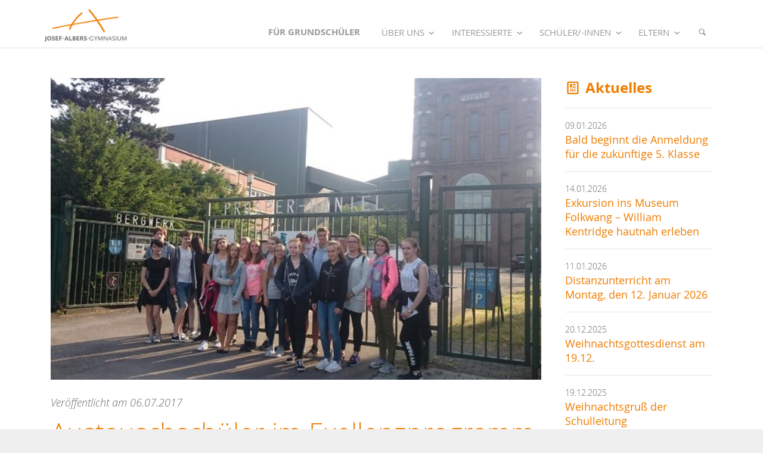

--- FILE ---
content_type: text/html; charset=utf-8
request_url: https://www.jag-bottrop.de/News/Details/austauschschueler-im-exellenzprogramm-am-josef-albers-gymnasium
body_size: 33763
content:
<!DOCTYPE html>
<html>
<head>
    <meta charset="utf-8" />
    <meta name="viewport" content="width=device-width, initial-scale=1.0, user-scalable=no" />
    <title>Josef-Albers-Gymnasium Bottrop</title>

    <!-- Favicon -->
    <link rel="apple-touch-icon" sizes="57x57" href="/apple-icon-57x57.png">
    <link rel="apple-touch-icon" sizes="60x60" href="/apple-icon-60x60.png">
    <link rel="apple-touch-icon" sizes="72x72" href="/apple-icon-72x72.png">
    <link rel="apple-touch-icon" sizes="76x76" href="/apple-icon-76x76.png">
    <link rel="apple-touch-icon" sizes="114x114" href="/apple-icon-114x114.png">
    <link rel="apple-touch-icon" sizes="120x120" href="/apple-icon-120x120.png">
    <link rel="apple-touch-icon" sizes="144x144" href="/apple-icon-144x144.png">
    <link rel="apple-touch-icon" sizes="152x152" href="/apple-icon-152x152.png">
    <link rel="apple-touch-icon" sizes="180x180" href="/apple-icon-180x180.png">
    <link rel="icon" type="image/png" sizes="192x192" href="/android-icon-192x192.png">
    <link rel="icon" type="image/png" sizes="32x32" href="/favicon-32x32.png">
    <link rel="icon" type="image/png" sizes="96x96" href="/favicon-96x96.png">
    <link rel="icon" type="image/png" sizes="16x16" href="/favicon-16x16.png">
    <link rel="manifest" href="/manifest.json">

    <meta name="application-name" content="" />
    <meta name="msapplication-TileColor" content="#dd7500" />
    <meta name="msapplication-square70x70logo" content="tiny.png" />
    <meta name="msapplication-square150x150logo" content="square.png" />
    <meta name="msapplication-wide310x150logo" content="wide.png" />
    <meta name="msapplication-square310x310logo" content="large.png" />

    <link href="/css/reboot.css" rel="stylesheet" />
    <link href="/css/elektra.css" rel="stylesheet" />
    <link href="/css/entypo.css" rel="stylesheet" />


    
    <link href="/lib/featherlight/release/featherlight.min.css" rel="stylesheet" />
    <link href="/lib/featherlight/release/featherlight.gallery.min.css" rel="stylesheet" />
    <link href="/js-src/yembed/yembed.css" rel="stylesheet" />

</head>
<body>
    <main>
        <div>
            <div class="navbar">
    <div class="container navbar-container">

        <div class="menu-logo">
            <a href="/">
                <img src="/img/logo-main.png" class="hidden-md-down" />
                <img src="/img/logo-mobile.png" class="hidden-lg-up" />
            </a>
        </div>
        <div class="menu-toggle">
            <div class="h-bar1"></div>
            <div class="h-bar2"></div>
            <div class="h-bar3"></div>
        </div>

        <div class="menu-navigation">
            <nav class="nav">
                <ul class="menu">
                    <li class="menu-item "><a href="/grundschueler"> <strong>Für Grundschüler</strong></a></li>
                                <li class="menu-item ">
                                    <a href="javascript:void(0)" class="menu-link"> &#xDC;ber uns <span class="dropdown-icon"></span></a>
                                    <ul class="sub-menu">
                                                    <li class="menu-item ">
                                                        <a href="javascript:void(0)" class="menu-link"> Personen<span class="dropdown-icon"></span></a>
                                                        <ul class="sub-menu">
                                                                    <li class="menu-item ">
                                                                        <a href="/ueber-uns/personen/schulleitungsteam"><span class="hidden-md-up">&nbsp;&nbsp;&mdash;&nbsp;&nbsp;</span>  Schulleitungsteam</a>
                                                                    </li>
                                                                    <li class="menu-item ">
                                                                        <a href="/ueber-uns/personen/sekretariat"><span class="hidden-md-up">&nbsp;&nbsp;&mdash;&nbsp;&nbsp;</span>  Sekretariat</a>
                                                                    </li>
                                                                    <li class="menu-item ">
                                                                        <a href="/ueber-uns/personen/kollegium"><span class="hidden-md-up">&nbsp;&nbsp;&mdash;&nbsp;&nbsp;</span>  Kollegium</a>
                                                                    </li>
                                                                    <li class="menu-item ">
                                                                        <a href="/ueber-uns/personen/beratungslehrer"><span class="hidden-md-up">&nbsp;&nbsp;&mdash;&nbsp;&nbsp;</span>  Beratungslehrer</a>
                                                                    </li>
                                                                    <li class="menu-item ">
                                                                        <a href="/ueber-uns/personen/schulsozialarbeiter"><span class="hidden-md-up">&nbsp;&nbsp;&mdash;&nbsp;&nbsp;</span>  Schulsozialarbeiter</a>
                                                                    </li>
                                                                    <li class="menu-item ">
                                                                        <a href="/ueber-uns/personen/hausmeister"><span class="hidden-md-up">&nbsp;&nbsp;&mdash;&nbsp;&nbsp;</span>  Hausmeister</a>
                                                                    </li>
                                                                    <li class="menu-item ">
                                                                        <a href="/ueber-uns/personen/schulhund"><span class="hidden-md-up">&nbsp;&nbsp;&mdash;&nbsp;&nbsp;</span>  Schulhund</a>
                                                                    </li>
                                                                    <li class="menu-item ">
                                                                        <a href="/ueber-uns/personen/organigramm"><span class="hidden-md-up">&nbsp;&nbsp;&mdash;&nbsp;&nbsp;</span>  Organigramm</a>
                                                                    </li>
                                                        </ul>
                                                    </li>
                                                    <li class="menu-item ">
                                                        <a href="/ueber-uns/was-uns-wichtig-ist"> Was uns wichtig ist</a>
                                                    </li>
                                                    <li class="menu-item ">
                                                        <a href="/ueber-uns/ergebnisse_der_qualitaetsanalyse"> Ergebnisse der Qualit&#xE4;tsanalyse</a>
                                                    </li>
                                                    <li class="menu-item ">
                                                        <a href="/ueber-uns/schulgeschichte"> Schulgeschichte</a>
                                                    </li>
                                                    <li class="menu-item ">
                                                        <a href="/ueber-uns/josef_albers"> Josef Albers</a>
                                                    </li>
                                                    <li class="menu-item ">
                                                        <a href="/ueber-uns/kooperationspartner"> Kooperationspartner</a>
                                                    </li>
                                                    <li class="menu-item ">
                                                        <a href="/ueber-uns/anfahrt"> Anfahrt</a>
                                                    </li>
                                    </ul>
                                </li>
                                <li class="menu-item ">
                                    <a href="javascript:void(0)" class="menu-link"> Interessierte <span class="dropdown-icon"></span></a>
                                    <ul class="sub-menu">
                                                    <li class="menu-item ">
                                                        <a href="javascript:void(0)" class="menu-link"> Uns kennenlernen<span class="dropdown-icon"></span></a>
                                                        <ul class="sub-menu">
                                                                    <li class="menu-item ">
                                                                        <a href="/interessierte/uns-kennenlernen/schnupperangebote"><span class="hidden-md-up">&nbsp;&nbsp;&mdash;&nbsp;&nbsp;</span>  Schnupperangebote</a>
                                                                    </li>
                                                                    <li class="menu-item ">
                                                                        <a href="/interessierte/uns-kennenlernen/tag_der_offenen_t&#xFC;r"><span class="hidden-md-up">&nbsp;&nbsp;&mdash;&nbsp;&nbsp;</span>  Tag der offenen T&#xFC;r</a>
                                                                    </li>
                                                                    <li class="menu-item ">
                                                                        <a href="/interessierte/uns-kennenlernen/anmeldung-5"><span class="hidden-md-up">&nbsp;&nbsp;&mdash;&nbsp;&nbsp;</span>  Anmeldung Klasse 5</a>
                                                                    </li>
                                                                    <li class="menu-item ">
                                                                        <a href="/interessierte/uns-kennenlernen/anmeldung-einfuehrungsphase"><span class="hidden-md-up">&nbsp;&nbsp;&mdash;&nbsp;&nbsp;</span>  Anmeldung Oberstufe</a>
                                                                    </li>
                                                        </ul>
                                                    </li>
                                                        <li class="menu-item ">
                                                            <a href="/interessierte/faecher"> F&#xE4;cher</a>
                                                        </li>
                                                        <li class="menu-item ">
                                                            <a href="/interessierte/bilingualer_unterricht"> Bilingualer Unterricht</a>
                                                        </li>
                                                    <li class="menu-item ">
                                                        <a href="javascript:void(0)" class="menu-link"> MINT<span class="dropdown-icon"></span></a>
                                                        <ul class="sub-menu">
                                                                    <li class="menu-item ">
                                                                        <a href="/interessierte/mint/mint-profil"><span class="hidden-md-up">&nbsp;&nbsp;&mdash;&nbsp;&nbsp;</span>  MINT-Profil</a>
                                                                    </li>
                                                                    <li class="menu-item ">
                                                                        <a href="/interessierte/mint/mintikus"><span class="hidden-md-up">&nbsp;&nbsp;&mdash;&nbsp;&nbsp;</span>  MINTikus</a>
                                                                    </li>
                                                                    <li class="menu-item ">
                                                                        <a href="/interessierte/mint/mint-ec-zertifikat"><span class="hidden-md-up">&nbsp;&nbsp;&mdash;&nbsp;&nbsp;</span>  MINT-EC-Zertifikat</a>
                                                                    </li>
                                                                    <li class="menu-item ">
                                                                        <a href="/interessierte/mint/mint-camps"><span class="hidden-md-up">&nbsp;&nbsp;&mdash;&nbsp;&nbsp;</span>  MINT-Camps</a>
                                                                    </li>
                                                                    <li class="menu-item ">
                                                                        <a href="/interessierte/mint/mint-gala"><span class="hidden-md-up">&nbsp;&nbsp;&mdash;&nbsp;&nbsp;</span>  MINT-Gala</a>
                                                                    </li>
                                                        </ul>
                                                    </li>
                                                    <li class="menu-item ">
                                                        <a href="javascript:void(0)" class="menu-link"> Musizieren<span class="dropdown-icon"></span></a>
                                                        <ul class="sub-menu">
                                                                    <li class="menu-item ">
                                                                        <a href="/interessierte/musizieren/die-blaeserklassen"><span class="hidden-md-up">&nbsp;&nbsp;&mdash;&nbsp;&nbsp;</span>  Die Bl&#xE4;serklassen</a>
                                                                    </li>
                                                                    <li class="menu-item ">
                                                                        <a href="/interessierte/musizieren/kleine-big-band"><span class="hidden-md-up">&nbsp;&nbsp;&mdash;&nbsp;&nbsp;</span>  Big Band Starters</a>
                                                                    </li>
                                                                    <li class="menu-item ">
                                                                        <a href="/interessierte/musizieren/big-band"><span class="hidden-md-up">&nbsp;&nbsp;&mdash;&nbsp;&nbsp;</span>  Big Band</a>
                                                                    </li>
                                                                    <li class="menu-item ">
                                                                        <a href="/interessierte/musizieren/orchester"><span class="hidden-md-up">&nbsp;&nbsp;&mdash;&nbsp;&nbsp;</span>  Orchester</a>
                                                                    </li>
                                                                    <li class="menu-item ">
                                                                        <a href="/interessierte/musizieren/corona-orchester"><span class="hidden-md-up">&nbsp;&nbsp;&mdash;&nbsp;&nbsp;</span>  Corona-Orchester</a>
                                                                    </li>
                                                        </ul>
                                                    </li>
                                                    <li class="menu-item ">
                                                        <a href="/interessierte/ehemalige"> Ehemalige</a>
                                                    </li>
                                                    <li class="menu-item ">
                                                        <a href="/interessierte/newsletter"> Newsletter</a>
                                                    </li>
                                    </ul>
                                </li>
                                <li class="menu-item ">
                                    <a href="javascript:void(0)" class="menu-link"> Sch&#xFC;ler/-innen <span class="dropdown-icon"></span></a>
                                    <ul class="sub-menu">
                                                    <li class="menu-item ">
                                                        <a href="/schuelerinnen/distanzlernen"> Distanzlernen</a>
                                                    </li>
                                                    <li class="menu-item ">
                                                        <a href="javascript:void(0)" class="menu-link"> Sch&#xFC;ler/-Innen f&#xFC;r Sch&#xFC;ler/-Innen<span class="dropdown-icon"></span></a>
                                                        <ul class="sub-menu">
                                                                    <li class="menu-item ">
                                                                        <a href="/schuelerinnen/schueler-innen-fuer-schueler-innen/ipad-scouts"><span class="hidden-md-up">&nbsp;&nbsp;&mdash;&nbsp;&nbsp;</span>  iPad-Scouts</a>
                                                                    </li>
                                                                    <li class="menu-item ">
                                                                        <a href="/schuelerinnen/schueler-innen-fuer-schueler-innen/schuelervertretung-sv"><span class="hidden-md-up">&nbsp;&nbsp;&mdash;&nbsp;&nbsp;</span>  Sch&#xFC;lervertretung (SV)</a>
                                                                    </li>
                                                                    <li class="menu-item ">
                                                                        <a href="/schuelerinnen/schueler-innen-fuer-schueler-innen/schuelerbuecherei"><span class="hidden-md-up">&nbsp;&nbsp;&mdash;&nbsp;&nbsp;</span>  Sch&#xFC;lerb&#xFC;cherei</a>
                                                                    </li>
                                                                    <li class="menu-item ">
                                                                        <a href="/schuelerinnen/schueler-innen-fuer-schueler-innen/sanitaetsdienst"><span class="hidden-md-up">&nbsp;&nbsp;&mdash;&nbsp;&nbsp;</span>  Sanit&#xE4;tsdienst</a>
                                                                    </li>
                                                                    <li class="menu-item ">
                                                                        <a href="/schuelerinnen/schueler-innen-fuer-schueler-innen/streitschlichter"><span class="hidden-md-up">&nbsp;&nbsp;&mdash;&nbsp;&nbsp;</span>  Streitschlichter</a>
                                                                    </li>
                                                        </ul>
                                                    </li>
                                                    <li class="menu-item ">
                                                        <a href="/schuelerinnen/cafeteria-mensa"> Cafeteria / Mensa</a>
                                                    </li>
                                                        <li class="menu-item ">
                                                            <a href="/schuelerinnen/wettbewerbe"> Wettbewerbe</a>
                                                        </li>
                                                    <li class="menu-item ">
                                                        <a href="/schuelerinnen/projekttage"> Projekttage</a>
                                                    </li>
                                                    <li class="menu-item ">
                                                        <a href="/schuelerinnen/skifreizeit"> Skifreizeit</a>
                                                    </li>
                                                    <li class="menu-item ">
                                                        <a href="/schuelerinnen/formulare_schueler"> Formulare</a>
                                                    </li>
                                                        <li class="menu-item ">
                                                            <a href="/schuelerinnen/berufsorientierung"> Berufsorientierung</a>
                                                        </li>
                                                    <li class="menu-item ">
                                                        <a href="javascript:void(0)" class="menu-link"> Arbeitsgemeinschaften<span class="dropdown-icon"></span></a>
                                                        <ul class="sub-menu">
                                                                    <li class="menu-item ">
                                                                        <a href="/schuelerinnen/ag-uebersicht/arbeitsgemeinschaften"><span class="hidden-md-up">&nbsp;&nbsp;&mdash;&nbsp;&nbsp;</span>  AG &#xDC;bersicht</a>
                                                                    </li>
                                                                    <li class="menu-item ">
                                                                        <a href="/schuelerinnen/ag-uebersicht/klettern"><span class="hidden-md-up">&nbsp;&nbsp;&mdash;&nbsp;&nbsp;</span>  Klettern</a>
                                                                    </li>
                                                        </ul>
                                                    </li>
                                    </ul>
                                </li>
                                <li class="menu-item ">
                                    <a href="javascript:void(0)" class="menu-link"> Eltern <span class="dropdown-icon"></span></a>
                                    <ul class="sub-menu">
                                                    <li class="menu-item ">
                                                        <a href="/eltern/mensa"> Cafeteria / Mensa</a>
                                                    </li>
                                                    <li class="menu-item ">
                                                        <a href="/eltern/elternvertretung"> Elternvertretung</a>
                                                    </li>
                                                    <li class="menu-item ">
                                                        <a href="/eltern/foerderverein"> F&#xF6;rderverein</a>
                                                    </li>
                                                    <li class="menu-item ">
                                                        <a href="/eltern/uebermittagbetreuung"> p&#xE4;d. &#xDC;bermittagbetreuung</a>
                                                    </li>
                                                    <li class="menu-item ">
                                                        <a href="/eltern/formulare"> Formulare</a>
                                                    </li>
                                    </ul>
                                </li>
                    <li class="menu-item menu-special">
                        <a href="javascript:void(0)" id="menu-search" class="color-gray-medium"><i class="icon icon-search"></i></a>
                        <ul class="sub-menu" id="search">
                            <li class="menu-item">
                                <div class="pa-10">
                                    <form method="post" action="/Search">
                                        <input class="form-control" name="term" style="width: 75%; display: inline-block" placeholder="Schlagwort" />
                                        <button class="btn btn-primary" style="width: 20%; display: inline-block" title="Suchen">
                                            <i class="icon icon-search"></i>
                                        </button>
                                    <input name="__RequestVerificationToken" type="hidden" value="CfDJ8Acbvv7KZvNIgHNPl4kprj6UHdUptNiRubb7BvDIrSlEr7viFnqC7ODN3KSXs1ETqavZRlOHQkGku41ze3vNCZl-_HYU_W39GqOf2KrcK0peXe78QodJCW1V_X4Vflmodu48s4ktEQyQRDz9zm1Gl0c" /></form>
                                </div>
                            </li>
                        </ul>
                    </li>
                </ul>
            </nav>
        </div>
    </div>
</div>

        </div>
        <div id="mainContainer">
            <div class="container pt-50 pb-50">
                

<div class="pure-g">
    <div class="pure-u-1-1 pure-u-md-3-4">
        <article>
                <img src="/Uploads/System/35dab41c-2061-42d7-96fc-6c38bae2ffd0.jpg" class="pure-img mb-25" />
            <p class="mb-5">
                <em>Veröffentlicht am 06.07.2017</em>
            </p>
            <h1 class="mt-5 mb-30">
                Austauschsch&#xFC;ler im Exellenzprogramm am Josef-Albers-Gymnasium
            </h1>
            <div class="pl-30 brd-l-2 brd-color-primary">
                <p><br></p>
            </div>
            <p>Kerninhalt stellte ein Unterrichtsprojekt mit der Klasse 5b zum Themen „Messen und Berechnen“ dar, bei &nbsp;dem die MiLeNa-Schüler in die Rolle der Lehrkraft geschlüpft sind und die Fünftklässler in einem Stationenlernen begleitet und unterstützt haben.</p><p>An einem Nachmittag durften die Austauschschüler im FabLab der Hochschule Ruhrwest experimentieren, was als ausgesprochen PHÄNOMENAL von der Schülergruppe erlebt und beschrieben wurde.</p><p>Einmal im Ruhrgebiet sollte auch die Geschichte Bottrops und der Region in den Fokus der Aufmerksamkeit gerückt werden, weshalb auch der Besuch des Tetraeders sowie des Malakoff-Turms auf Prosper II auf dem Programm standen. Die Bürgermeisterin, Monika Budke, begrüßte die Schülergruppe auf dem Zechengelände und &nbsp;stellte interessante Aspekte der Stadtgeschichte vor. Sie erläuterte anschaulich und engagiert den Wandel der Industriestadt zur Innovation City.</p><p>Alle Schülerinnen und Schüler zeigten sich begeistert von unserem Gymnasium und der Stadt im Herzen des Ruhrgebiets.</p><p>Unser Dank gilt allen Beteiligten, die zu diesem rundum gelungenen Austausch beigetragen haben.</p><p>&nbsp;<br></p><p><img src="/Uploads/collage_20170707094857869_20170707094924732.jpg" class="pure-img"><br></p><div class="mce-resizehandle"></div><div class="mce-resizehandle"></div><div class="mce-resizehandle"></div><div class="mce-resizehandle"></div><div class="mce-resizehandle"></div><div class="mce-resizehandle"></div><div class="mce-resizehandle"></div><div class="mce-resizehandle"></div>
        </article>
    </div>
    <div class="pure-u-1-1 pure-u-md-1-4">
        <div class="news-compact">
    <h2><i class="icon icon-newspaper" style="font-weight: normal"></i> Aktuelles</h2>
        <hr />
        <p>
            <small>09.01.2026</small><br />
            <a href="/News/Details/bald-beginnt-die-anmeldung-fuer-die-zukuenftige-5-klasse">Bald beginnt die Anmeldung f&#xFC;r die zuk&#xFC;nftige 5. Klasse</a>
        </p>
        <hr />
        <p>
            <small>14.01.2026</small><br />
            <a href="/News/Details/exkursion-ins-museum-folkwang-william-kentridge-hautnah-erleben">Exkursion ins Museum Folkwang &#x2013; William Kentridge hautnah erleben</a>
        </p>
        <hr />
        <p>
            <small>11.01.2026</small><br />
            <a href="/News/Details/distanzunterricht-am-montag-den-12-januar-2026">Distanzunterricht am Montag, den 12. Januar 2026</a>
        </p>
        <hr />
        <p>
            <small>20.12.2025</small><br />
            <a href="/News/Details/weihnachtsgottesdienst-am-19-12">Weihnachtsgottesdienst am 19.12.</a>
        </p>
        <hr />
        <p>
            <small>19.12.2025</small><br />
            <a href="/News/Details/weihnachtsgruss-der-schulleitung">Weihnachtsgru&#xDF; der Schulleitung</a>
        </p>
        <hr />
        <p>
            <small>19.12.2025</small><br />
            <a href="/News/Details/das-jag-beim-weihnachtswunder-2025">Das JAG beim Weihnachtswunder 2025 </a>
        </p>
    <a href="/News" class="btn btn-secondary btn-block mt-20">Zum News-Archiv <i class="icon-right-open"></i></a>
</div>

    </div>
</div>





            </div>
        </div>
        <div class="footer">
    <div class="container">
        <div class="pure-g">

            <div class="pure-u-1 pure-u-sm-1-2 pure-u-md-1-4">
                <a href="/">
                    <img src="/img/logo-footer.png" />
                </a>
                <p>&nbsp;</p>
                <article>
                    <p>
                        Zeppelinstraße 20<br />
                        46236 Bottrop<br />
                    </p>
                    <p>
                        <i class="icon icon-phone"></i> +49 (0) 2041 - 70 64 20<br />
                        <i class="icon icon-mail"></i><a href="mailto:Josef-Albers-Gymnasium@Bottrop.de">Josef-Albers-Gymnasium@Bottrop.de</a>
                    </p>
                </article>



            </div>



            <div class="pure-u-1 pure-u-sm-1-2 pure-u-md-1-4 mb-30">
                <h2>Nützliche Links</h2>
                <ul class="list-unstyled">
                    <li><p><a href="/schuelerinnen/cafeteria-mensa">Cafeteria / Mensa</a></p></li>
                    <li><p><a href="/ueber-uns/anfahrt">Anfahrt <i class="icon-right-open"></i></a></p></li>
                    <li><p><a href="/ueber-uns/impressum/">Impressum <i class="icon-right-open"></i></a></p></li>
                    <li><p><a href="/ueber-uns/datenschutzerklaerung/">Datenschutz <i class="icon-right-open"></i></a></p></li>
                </ul>
            </div>

            <div class="pure-u-1 pure-u-sm-1-1 pure-u-md-1-2 mb-30">

                <div class="pure-g">
                    <div class="pure-u-1 pure-u-sm-1-1 pure-u-md-1-2 mb-30">
                        <h2>Externe Seiten</h2>
                        <ul class="list-unstyled link-list">
                            <li><p><a href="https://www.bottrop.de/kultur-und-bildung/quadrat/index.php" target="_blank">Josef Albers Museum Quadrat <i class="icon-right-open"></i></a></p></li>
                            <li><p><a href="http://www.schulministerium.nrw.de/" target="_blank">Schulministerium NRW <i class="icon-right-open"></i></a></p></li>
                            <li><p><a href="http://www.le-gymnasien-nrw.de/" target="_blank">Landeselternschaft NRW <i class="icon-right-open"></i></a></p></li>
                            <li><p><a href="http://www.hochschule-ruhr-west.de/" target="_blank">Hochschule Ruhr West <i class="icon-right-open"></i></a></p></li>
                            <li>
                                <a href="https://167691.nrw.schule/" target="_blank">
                                    <img src="/img/logineo.png" style="width: 120px; height: auto; margin-top: 5px;" />
                                </a>
                            </li>
                        </ul>
                    </div>
                    <div class="pure-u-1 pure-u-sm-1-1 pure-u-md-1-2 mb-30">
                        <p class="font-size-12">Das Josef-Albers-Gymnasium ist eine</p>
                        <a href="http://www.mint-ec.de/" target="_blank">
                            <img src="/img/MINT-EC-SCHULE_Logo_Mitglied.jpg" />
                        </a>
                        <p class="mt-20 font-size-12">
                            Unser Schulträger ist die Stadt
                        </p>
                        <a href="http://www.bottrop.de/" target="_blank">
                            <img src="/img/logo-bottrop.png" />
                        </a>
                    </div>
                </div>
                <div class="pure-g">
                    <div class="pure-u-1-1">
                        <img style="width: 100%" src="/img/185_19_logo_digitalpakt_schule_126x50_mit-beschnitt_nrw.jpg" />
                    </div>
                </div>
            </div>





        </div>
    </div>
</div>

<div class="copyright">
    <div class="container">
        <div>
            <a href="#"><i class="icon icon-up-open-big" style="color: #CCC"></i></a>
            <span class="float-right font-size-12" style="color: #444">
                &copy; 2026 Josef-Albers-Gymnasium Bottrop
                    <span>|</span> <a style="color: #444" href="/Identity/Account/Login?returnUrl=%2FNews%2FDetails%2Faustauschschueler-im-exellenzprogramm-am-josef-albers-gymnasium">Login-in</a>
            </span>
        </div>
    </div>
</div>

    </main>

    <script src="/lib/jquery/jquery.js"></script>
    <script src="/js/Elektra/init-menu.js"></script>


    
    <script src="/lib/featherlight/release/featherlight.min.js"></script>
    <script src="/lib/featherlight/release/featherlight.gallery.min.js"></script>
    <script src="/js/Elektra/init.gallery.js"></script>
        <script src="/js-src/yembed/yembed.js"></script>

</body>
</html>


--- FILE ---
content_type: text/css
request_url: https://www.jag-bottrop.de/css/elektra.css
body_size: 94653
content:
@charset "UTF-8";
/*!
Topika Theme v0.1
*/
@font-face {
  font-family: 'Merriweather';
  src: url("../fonts/merriweather-bold-webfont.woff") format("woff");
  font-weight: 700;
  font-style: normal;
}

@font-face {
  font-family: 'Merriweather';
  src: url("../fonts/merriweather-regular-webfont.woff") format("woff");
  font-weight: 500;
  font-style: normal;
}

@font-face {
  font-family: 'Open Sans';
  src: url("../fonts/OpenSans-Bold-webfont.woff") format("woff");
  font-weight: 700;
  font-style: normal;
}

@font-face {
  font-family: 'Open Sans';
  src: url("../fonts/OpenSans-Regular-webfont.woff") format("woff");
  font-weight: 500;
  font-style: normal;
}

@font-face {
  font-family: 'Open Sans';
  src: url("../fonts/OpenSans-Italic-webfont.woff") format("woff");
  font-weight: 500;
  font-style: italic;
}

@font-face {
  font-family: 'Open Sans';
  src: url("../fonts/OpenSans-Light-webfont.woff") format("woff");
  font-weight: 300;
  font-style: normal;
}

@font-face {
  font-family: 'Open Sans';
  src: url("../fonts/OpenSans-LightItalic-webfont.woff") format("woff");
  font-weight: 300;
  font-style: italic;
}

/*!
Pure v1.0.0
Copyright 2013 Yahoo!
Licensed under the BSD License.
https://github.com/yahoo/pure/blob/master/LICENSE.md
*/
/*!
normalize.css v^3.0 | MIT License | git.io/normalize
Copyright (c) Nicolas Gallagher and Jonathan Neal
*/
/*! normalize.css v3.0.3 | MIT License | github.com/necolas/normalize.css */
/**
 * 1. Set default font family to sans-serif.
 * 2. Prevent iOS and IE text size adjust after device orientation change,
 *    without disabling user zoom.
 */
html {
  font-family: sans-serif;
  /* 1 */
  -ms-text-size-adjust: 100%;
  /* 2 */
  -webkit-text-size-adjust: 100%;
  /* 2 */
}

/**
 * Remove default margin.
 */
body {
  margin: 0;
}

/* HTML5 display definitions
   ========================================================================== */
/**
 * Correct `block` display not defined for any HTML5 element in IE 8/9.
 * Correct `block` display not defined for `details` or `summary` in IE 10/11
 * and Firefox.
 * Correct `block` display not defined for `main` in IE 11.
 */
article, aside, details, figcaption, figure, footer, header, hgroup, main, menu, nav, section, summary {
  display: block;
}

/**
 * 1. Correct `inline-block` display not defined in IE 8/9.
 * 2. Normalize vertical alignment of `progress` in Chrome, Firefox, and Opera.
 */
audio, canvas, progress, video {
  display: inline-block;
  /* 1 */
  vertical-align: baseline;
  /* 2 */
}

/**
 * Prevent modern browsers from displaying `audio` without controls.
 * Remove excess height in iOS 5 devices.
 */
audio:not([controls]) {
  display: none;
  height: 0;
}

/**
 * Address `[hidden]` styling not present in IE 8/9/10.
 * Hide the `template` element in IE 8/9/10/11, Safari, and Firefox < 22.
 */
[hidden], template {
  display: none;
}

/* Links
   ========================================================================== */
/**
 * Remove the gray background color from active links in IE 10.
 */
a {
  background-color: transparent;
}

a:active, a:hover {
  outline: 0;
}

/**
 * Improve readability of focused elements when they are also in an
 * active/hover state.
 */
/* Text-level semantics
   ========================================================================== */
/**
 * Address styling not present in IE 8/9/10/11, Safari, and Chrome.
 */
abbr[title] {
  border-bottom: 1px dotted;
}

/**
 * Address style set to `bolder` in Firefox 4+, Safari, and Chrome.
 */
b, strong {
  font-weight: bold;
}

/**
 * Address styling not present in Safari and Chrome.
 */
dfn {
  font-style: italic;
}

/**
 * Address variable `h1` font-size and margin within `section` and `article`
 * contexts in Firefox 4+, Safari, and Chrome.
 */
h1 {
  font-size: 2em;
  margin: 0.67em 0;
}

/**
 * Address styling not present in IE 8/9.
 */
mark {
  background: #ff0;
  color: #000;
}

/**
 * Address inconsistent and variable font size in all browsers.
 */
small {
  font-size: 80%;
}

/**
 * Prevent `sub` and `sup` affecting `line-height` in all browsers.
 */
sub {
  font-size: 75%;
  line-height: 0;
  position: relative;
  vertical-align: baseline;
}

sup {
  font-size: 75%;
  line-height: 0;
  position: relative;
  vertical-align: baseline;
  top: -0.5em;
}

sub {
  bottom: -0.25em;
}

/* Embedded content
   ========================================================================== */
/**
 * Remove border when inside `a` element in IE 8/9/10.
 */
img {
  border: 0;
}

/**
 * Correct overflow not hidden in IE 9/10/11.
 */
svg:not(:root) {
  overflow: hidden;
}

/* Grouping content
   ========================================================================== */
/**
 * Address margin not present in IE 8/9 and Safari.
 */
figure {
  margin: 1em 40px;
}

/**
 * Address differences between Firefox and other browsers.
 */
hr {
  box-sizing: content-box;
  height: 0;
}

/**
 * Contain overflow in all browsers.
 */
pre {
  overflow: auto;
}

/**
 * Address odd `em`-unit font size rendering in all browsers.
 */
code, kbd, pre, samp {
  font-family: monospace, monospace;
  font-size: 1em;
}

/* Forms
   ========================================================================== */
/**
 * Known limitation: by default, Chrome and Safari on OS X allow very limited
 * styling of `select`, unless a `border` property is set.
 */
/**
 * 1. Correct color not being inherited.
 *    Known issue: affects color of disabled elements.
 * 2. Correct font properties not being inherited.
 * 3. Address margins set differently in Firefox 4+, Safari, and Chrome.
 */
button, input, optgroup, select, textarea {
  color: inherit;
  /* 1 */
  font: inherit;
  /* 2 */
  margin: 0;
  /* 3 */
}

/**
 * Address `overflow` set to `hidden` in IE 8/9/10/11.
 */
button {
  overflow: visible;
  text-transform: none;
}

/**
 * Address inconsistent `text-transform` inheritance for `button` and `select`.
 * All other form control elements do not inherit `text-transform` values.
 * Correct `button` style inheritance in Firefox, IE 8/9/10/11, and Opera.
 * Correct `select` style inheritance in Firefox.
 */
select {
  text-transform: none;
}

/**
 * 1. Avoid the WebKit bug in Android 4.0.* where (2) destroys native `audio`
 *    and `video` controls.
 * 2. Correct inability to style clickable `input` types in iOS.
 * 3. Improve usability and consistency of cursor style between image-type
 *    `input` and others.
 */
button, html input[type="button"] {
  -webkit-appearance: button;
  /* 2 */
  cursor: pointer;
  /* 3 */
}

input[type="reset"], input[type="submit"] {
  -webkit-appearance: button;
  /* 2 */
  cursor: pointer;
  /* 3 */
}

/**
 * Re-set default cursor for disabled elements.
 */
button[disabled], html input[disabled] {
  cursor: default;
}

/**
 * Remove inner padding and border in Firefox 4+.
 */
button::-moz-focus-inner {
  border: 0;
  padding: 0;
}

input {
  line-height: normal;
}

input::-moz-focus-inner {
  border: 0;
  padding: 0;
}

input[type="checkbox"], input[type="radio"] {
  box-sizing: border-box;
  /* 1 */
  padding: 0;
  /* 2 */
}

input[type="number"]::-webkit-inner-spin-button, input[type="number"]::-webkit-outer-spin-button {
  height: auto;
}

input[type="search"] {
  -webkit-appearance: textfield;
  /* 1 */
  box-sizing: content-box;
  /* 2 */
}

input[type="search"]::-webkit-search-cancel-button, input[type="search"]::-webkit-search-decoration {
  -webkit-appearance: none;
}

/**
 * Address Firefox 4+ setting `line-height` on `input` using `!important` in
 * the UA stylesheet.
 */
/**
 * It's recommended that you don't attempt to style these elements.
 * Firefox's implementation doesn't respect box-sizing, padding, or width.
 *
 * 1. Address box sizing set to `content-box` in IE 8/9/10.
 * 2. Remove excess padding in IE 8/9/10.
 */
/**
 * Fix the cursor style for Chrome's increment/decrement buttons. For certain
 * `font-size` values of the `input`, it causes the cursor style of the
 * decrement button to change from `default` to `text`.
 */
/**
 * 1. Address `appearance` set to `searchfield` in Safari and Chrome.
 * 2. Address `box-sizing` set to `border-box` in Safari and Chrome.
 */
/**
 * Remove inner padding and search cancel button in Safari and Chrome on OS X.
 * Safari (but not Chrome) clips the cancel button when the search input has
 * padding (and `textfield` appearance).
 */
/**
 * Define consistent border, margin, and padding.
 */
fieldset {
  border: 1px solid #c0c0c0;
  margin: 0 2px;
  padding: 0.35em 0.625em 0.75em;
}

/**
 * 1. Correct `color` not being inherited in IE 8/9/10/11.
 * 2. Remove padding so people aren't caught out if they zero out fieldsets.
 */
legend {
  border: 0;
  /* 1 */
  padding: 0;
  /* 2 */
}

/**
 * Remove default vertical scrollbar in IE 8/9/10/11.
 */
textarea {
  overflow: auto;
}

/**
 * Don't inherit the `font-weight` (applied by a rule above).
 * NOTE: the default cannot safely be changed in Chrome and Safari on OS X.
 */
optgroup {
  font-weight: bold;
}

/* Tables
   ========================================================================== */
/**
 * Remove most spacing between table cells.
 */
table {
  border-collapse: collapse;
  border-spacing: 0;
}

td, th {
  padding: 0;
}

/*csslint important:false*/
/* ==========================================================================
   Pure Base Extras
   ========================================================================== */
/**
 * Extra rules that Pure adds on top of Normalize.css
 */
/**
 * Always hide an element when it has the `hidden` HTML attribute.
 */
.hidden, [hidden] {
  display: none !important;
}

/**
 * Add this class to an image to make it fit within it's fluid parent wrapper while maintaining
 * aspect ratio.
 */
.pure-img {
  width: 100%;
  height: auto;
  display: block;
}

/*@import 'components/buttons';*/
/*@import 'components/forms';*/
/*!
Pure v1.0.0
Copyright 2013 Yahoo!
Licensed under the BSD License.
https://github.com/yahoo/pure/blob/master/LICENSE.md
*/
/*csslint regex-selectors:false, known-properties:false, duplicate-properties:false*/
.pure-g {
  letter-spacing: -0.31em;
  /* Webkit: collapse white-space between units */
  *letter-spacing: normal;
  /* reset IE < 8 */
  *word-spacing: -0.43em;
  /* IE < 8: collapse white-space between units */
  text-rendering: optimizespeed;
  /* Webkit: fixes text-rendering: optimizeLegibility */
  /*
    Sets the font stack to fonts known to work properly with the above letter
    and word spacings. See: https://github.com/yahoo/pure/issues/41/

    The following font stack makes Pure Grids work on all known environments.

    * FreeSans: Ships with many Linux distros, including Ubuntu

    * Arimo: Ships with Chrome OS. Arimo has to be defined before Helvetica and
      Arial to get picked up by the browser, even though neither is available
      in Chrome OS.

    * Droid Sans: Ships with all versions of Android.

    * Helvetica, Arial, sans-serif: Common font stack on OS X and Windows.
    */
  /*font-family: FreeSans, Arimo, "Droid Sans", Helvetica, Arial, sans-serif;*/
  /* Use flexbox when possible to avoid `letter-spacing` side-effects. */
  display: -ms-flexbox;
  display: flex;
  -ms-flex-flow: row wrap;
  flex-flow: row wrap;
  /* Prevents distributing space between rows */
  -ms-flex-line-pack: start;
  align-content: flex-start;
  margin: 0 -20px;
}

/* IE10 display: -ms-flexbox (and display: flex in IE 11) does not work inside a table; fall back to block and rely on font hack */
@media all and (-ms-high-contrast: none), (-ms-high-contrast: active) {
  table .pure-g {
    display: block;
  }
}

/* Opera as of 12 on Windows needs word-spacing.
   The ".opera-only" selector is used to prevent actual prefocus styling
   and is not required in markup.
*/
.opera-only :-o-prefocus, .pure-g {
  word-spacing: -0.43em;
}

.pure-u {
  display: inline-block;
  *display: inline;
  /* IE < 8: fake inline-block */
  zoom: 1;
  letter-spacing: normal;
  word-spacing: normal;
  vertical-align: top;
  text-rendering: auto;
}

/*
Resets the font family back to the OS/browser's default sans-serif font,
this the same font stack that Normalize.css sets for the `body`.
*/
/*.pure-g [class*="pure-u"] {
  font-family: sans-serif;
}*/
.pure-u-1, .pure-u-1-1, .pure-u-1-2, .pure-u-1-3, .pure-u-2-3, .pure-u-1-4, .pure-u-3-4, .pure-u-1-5, .pure-u-2-5, .pure-u-3-5, .pure-u-4-5, .pure-u-5-5, .pure-u-1-6, .pure-u-5-6, .pure-u-1-8, .pure-u-3-8, .pure-u-5-8, .pure-u-7-8, .pure-u-1-12, .pure-u-5-12, .pure-u-7-12, .pure-u-11-12, .pure-u-1-24, .pure-u-2-24, .pure-u-3-24, .pure-u-4-24, .pure-u-5-24, .pure-u-6-24, .pure-u-7-24, .pure-u-8-24, .pure-u-9-24, .pure-u-10-24, .pure-u-11-24, .pure-u-12-24, .pure-u-13-24, .pure-u-14-24, .pure-u-15-24, .pure-u-16-24, .pure-u-17-24, .pure-u-18-24, .pure-u-19-24, .pure-u-20-24, .pure-u-21-24, .pure-u-22-24, .pure-u-23-24, .pure-u-24-24 {
  display: inline-block;
  *display: inline;
  zoom: 1;
  letter-spacing: normal;
  word-spacing: normal;
  vertical-align: top;
  text-rendering: auto;
  padding: 0 20px;
}

.pure-u-1-24 {
  width: 4.1667%;
  *width: 4.1357%;
}

.pure-u-1-12, .pure-u-2-24 {
  width: 8.3333%;
  *width: 8.3023%;
}

.pure-u-1-8, .pure-u-3-24 {
  width: 12.5000%;
  *width: 12.4690%;
}

.pure-u-1-6, .pure-u-4-24 {
  width: 16.6667%;
  *width: 16.6357%;
}

.pure-u-1-5 {
  width: 20%;
  *width: 19.9690%;
}

.pure-u-5-24 {
  width: 20.8333%;
  *width: 20.8023%;
}

.pure-u-1-4, .pure-u-6-24 {
  width: 25%;
  *width: 24.9690%;
}

.pure-u-7-24 {
  width: 29.1667%;
  *width: 29.1357%;
}

.pure-u-1-3, .pure-u-8-24 {
  width: 33.3333%;
  *width: 33.3023%;
}

.pure-u-3-8, .pure-u-9-24 {
  width: 37.5000%;
  *width: 37.4690%;
}

.pure-u-2-5 {
  width: 40%;
  *width: 39.9690%;
}

.pure-u-5-12, .pure-u-10-24 {
  width: 41.6667%;
  *width: 41.6357%;
}

.pure-u-11-24 {
  width: 45.8333%;
  *width: 45.8023%;
}

.pure-u-1-2, .pure-u-12-24 {
  width: 50%;
  *width: 49.9690%;
}

.pure-u-13-24 {
  width: 54.1667%;
  *width: 54.1357%;
}

.pure-u-7-12, .pure-u-14-24 {
  width: 58.3333%;
  *width: 58.3023%;
}

.pure-u-3-5 {
  width: 60%;
  *width: 59.9690%;
}

.pure-u-5-8, .pure-u-15-24 {
  width: 62.5000%;
  *width: 62.4690%;
}

.pure-u-2-3, .pure-u-16-24 {
  width: 66.6667%;
  *width: 66.6357%;
}

.pure-u-17-24 {
  width: 70.8333%;
  *width: 70.8023%;
}

.pure-u-3-4, .pure-u-18-24 {
  width: 75%;
  *width: 74.9690%;
}

.pure-u-19-24 {
  width: 79.1667%;
  *width: 79.1357%;
}

.pure-u-4-5 {
  width: 80%;
  *width: 79.9690%;
}

.pure-u-5-6, .pure-u-20-24 {
  width: 83.3333%;
  *width: 83.3023%;
}

.pure-u-7-8, .pure-u-21-24 {
  width: 87.5000%;
  *width: 87.4690%;
}

.pure-u-11-12, .pure-u-22-24 {
  width: 91.6667%;
  *width: 91.6357%;
}

.pure-u-23-24 {
  width: 95.8333%;
  *width: 95.8023%;
}

.pure-u-1, .pure-u-1-1, .pure-u-5-5, .pure-u-24-24 {
  width: 100%;
}

/*!
Pure v1.0.0
Copyright 2013 Yahoo!
Licensed under the BSD License.
https://github.com/yahoo/pure/blob/master/LICENSE.md
*/
@media screen and (min-width: 35.5em) {
  .pure-u-sm-1, .pure-u-sm-1-1, .pure-u-sm-1-2, .pure-u-sm-1-3, .pure-u-sm-2-3, .pure-u-sm-1-4, .pure-u-sm-3-4, .pure-u-sm-1-5, .pure-u-sm-2-5, .pure-u-sm-3-5, .pure-u-sm-4-5, .pure-u-sm-5-5, .pure-u-sm-1-6, .pure-u-sm-5-6, .pure-u-sm-1-8, .pure-u-sm-3-8, .pure-u-sm-5-8, .pure-u-sm-7-8, .pure-u-sm-1-12, .pure-u-sm-5-12, .pure-u-sm-7-12, .pure-u-sm-11-12, .pure-u-sm-1-24, .pure-u-sm-2-24, .pure-u-sm-3-24, .pure-u-sm-4-24, .pure-u-sm-5-24, .pure-u-sm-6-24, .pure-u-sm-7-24, .pure-u-sm-8-24, .pure-u-sm-9-24, .pure-u-sm-10-24, .pure-u-sm-11-24, .pure-u-sm-12-24, .pure-u-sm-13-24, .pure-u-sm-14-24, .pure-u-sm-15-24, .pure-u-sm-16-24, .pure-u-sm-17-24, .pure-u-sm-18-24, .pure-u-sm-19-24, .pure-u-sm-20-24, .pure-u-sm-21-24, .pure-u-sm-22-24, .pure-u-sm-23-24, .pure-u-sm-24-24 {
    display: inline-block;
    *display: inline;
    zoom: 1;
    letter-spacing: normal;
    word-spacing: normal;
    vertical-align: top;
    text-rendering: auto;
    padding: 0 20px;
  }
  .pure-u-sm-1-24 {
    width: 4.1667%;
    *width: 4.1357%;
  }
  .pure-u-sm-1-12, .pure-u-sm-2-24 {
    width: 8.3333%;
    *width: 8.3023%;
  }
  .pure-u-sm-1-8, .pure-u-sm-3-24 {
    width: 12.5000%;
    *width: 12.4690%;
  }
  .pure-u-sm-1-6, .pure-u-sm-4-24 {
    width: 16.6667%;
    *width: 16.6357%;
  }
  .pure-u-sm-1-5 {
    width: 20%;
    *width: 19.9690%;
  }
  .pure-u-sm-5-24 {
    width: 20.8333%;
    *width: 20.8023%;
  }
  .pure-u-sm-1-4, .pure-u-sm-6-24 {
    width: 25%;
    *width: 24.9690%;
  }
  .pure-u-sm-7-24 {
    width: 29.1667%;
    *width: 29.1357%;
  }
  .pure-u-sm-1-3, .pure-u-sm-8-24 {
    width: 33.3333%;
    *width: 33.3023%;
  }
  .pure-u-sm-3-8, .pure-u-sm-9-24 {
    width: 37.5000%;
    *width: 37.4690%;
  }
  .pure-u-sm-2-5 {
    width: 40%;
    *width: 39.9690%;
  }
  .pure-u-sm-5-12, .pure-u-sm-10-24 {
    width: 41.6667%;
    *width: 41.6357%;
  }
  .pure-u-sm-11-24 {
    width: 45.8333%;
    *width: 45.8023%;
  }
  .pure-u-sm-1-2, .pure-u-sm-12-24 {
    width: 50%;
    *width: 49.9690%;
  }
  .pure-u-sm-13-24 {
    width: 54.1667%;
    *width: 54.1357%;
  }
  .pure-u-sm-7-12, .pure-u-sm-14-24 {
    width: 58.3333%;
    *width: 58.3023%;
  }
  .pure-u-sm-3-5 {
    width: 60%;
    *width: 59.9690%;
  }
  .pure-u-sm-5-8, .pure-u-sm-15-24 {
    width: 62.5000%;
    *width: 62.4690%;
  }
  .pure-u-sm-2-3, .pure-u-sm-16-24 {
    width: 66.6667%;
    *width: 66.6357%;
  }
  .pure-u-sm-17-24 {
    width: 70.8333%;
    *width: 70.8023%;
  }
  .pure-u-sm-3-4, .pure-u-sm-18-24 {
    width: 75%;
    *width: 74.9690%;
  }
  .pure-u-sm-19-24 {
    width: 79.1667%;
    *width: 79.1357%;
  }
  .pure-u-sm-4-5 {
    width: 80%;
    *width: 79.9690%;
  }
  .pure-u-sm-5-6, .pure-u-sm-20-24 {
    width: 83.3333%;
    *width: 83.3023%;
  }
  .pure-u-sm-7-8, .pure-u-sm-21-24 {
    width: 87.5000%;
    *width: 87.4690%;
  }
  .pure-u-sm-11-12, .pure-u-sm-22-24 {
    width: 91.6667%;
    *width: 91.6357%;
  }
  .pure-u-sm-23-24 {
    width: 95.8333%;
    *width: 95.8023%;
  }
  .pure-u-sm-1, .pure-u-sm-1-1, .pure-u-sm-5-5, .pure-u-sm-24-24 {
    width: 100%;
  }
}

@media screen and (min-width: 48em) {
  .pure-u-md-1, .pure-u-md-1-1, .pure-u-md-1-2, .pure-u-md-1-3, .pure-u-md-2-3, .pure-u-md-1-4, .pure-u-md-3-4, .pure-u-md-1-5, .pure-u-md-2-5, .pure-u-md-3-5, .pure-u-md-4-5, .pure-u-md-5-5, .pure-u-md-1-6, .pure-u-md-5-6, .pure-u-md-1-8, .pure-u-md-3-8, .pure-u-md-5-8, .pure-u-md-7-8, .pure-u-md-1-12, .pure-u-md-5-12, .pure-u-md-7-12, .pure-u-md-11-12, .pure-u-md-1-24, .pure-u-md-2-24, .pure-u-md-3-24, .pure-u-md-4-24, .pure-u-md-5-24, .pure-u-md-6-24, .pure-u-md-7-24, .pure-u-md-8-24, .pure-u-md-9-24, .pure-u-md-10-24, .pure-u-md-11-24, .pure-u-md-12-24, .pure-u-md-13-24, .pure-u-md-14-24, .pure-u-md-15-24, .pure-u-md-16-24, .pure-u-md-17-24, .pure-u-md-18-24, .pure-u-md-19-24, .pure-u-md-20-24, .pure-u-md-21-24, .pure-u-md-22-24, .pure-u-md-23-24, .pure-u-md-24-24 {
    display: inline-block;
    *display: inline;
    zoom: 1;
    letter-spacing: normal;
    word-spacing: normal;
    vertical-align: top;
    text-rendering: auto;
    padding: 0 20px;
  }
  .pure-u-md-1-24 {
    width: 4.1667%;
    *width: 4.1357%;
  }
  .pure-u-md-1-12, .pure-u-md-2-24 {
    width: 8.3333%;
    *width: 8.3023%;
  }
  .pure-u-md-1-8, .pure-u-md-3-24 {
    width: 12.5000%;
    *width: 12.4690%;
  }
  .pure-u-md-1-6, .pure-u-md-4-24 {
    width: 16.6667%;
    *width: 16.6357%;
  }
  .pure-u-md-1-5 {
    width: 20%;
    *width: 19.9690%;
  }
  .pure-u-md-5-24 {
    width: 20.8333%;
    *width: 20.8023%;
  }
  .pure-u-md-1-4, .pure-u-md-6-24 {
    width: 25%;
    *width: 24.9690%;
  }
  .pure-u-md-7-24 {
    width: 29.1667%;
    *width: 29.1357%;
  }
  .pure-u-md-1-3, .pure-u-md-8-24 {
    width: 33.3333%;
    *width: 33.3023%;
  }
  .pure-u-md-3-8, .pure-u-md-9-24 {
    width: 37.5000%;
    *width: 37.4690%;
  }
  .pure-u-md-2-5 {
    width: 40%;
    *width: 39.9690%;
  }
  .pure-u-md-5-12, .pure-u-md-10-24 {
    width: 41.6667%;
    *width: 41.6357%;
  }
  .pure-u-md-11-24 {
    width: 45.8333%;
    *width: 45.8023%;
  }
  .pure-u-md-1-2, .pure-u-md-12-24 {
    width: 50%;
    *width: 49.9690%;
  }
  .pure-u-md-13-24 {
    width: 54.1667%;
    *width: 54.1357%;
  }
  .pure-u-md-7-12, .pure-u-md-14-24 {
    width: 58.3333%;
    *width: 58.3023%;
  }
  .pure-u-md-3-5 {
    width: 60%;
    *width: 59.9690%;
  }
  .pure-u-md-5-8, .pure-u-md-15-24 {
    width: 62.5000%;
    *width: 62.4690%;
  }
  .pure-u-md-2-3, .pure-u-md-16-24 {
    width: 66.6667%;
    *width: 66.6357%;
  }
  .pure-u-md-17-24 {
    width: 70.8333%;
    *width: 70.8023%;
  }
  .pure-u-md-3-4, .pure-u-md-18-24 {
    width: 75%;
    *width: 74.9690%;
  }
  .pure-u-md-19-24 {
    width: 79.1667%;
    *width: 79.1357%;
  }
  .pure-u-md-4-5 {
    width: 80%;
    *width: 79.9690%;
  }
  .pure-u-md-5-6, .pure-u-md-20-24 {
    width: 83.3333%;
    *width: 83.3023%;
  }
  .pure-u-md-7-8, .pure-u-md-21-24 {
    width: 87.5000%;
    *width: 87.4690%;
  }
  .pure-u-md-11-12, .pure-u-md-22-24 {
    width: 91.6667%;
    *width: 91.6357%;
  }
  .pure-u-md-23-24 {
    width: 95.8333%;
    *width: 95.8023%;
  }
  .pure-u-md-1, .pure-u-md-1-1, .pure-u-md-5-5, .pure-u-md-24-24 {
    width: 100%;
  }
}

@media screen and (min-width: 64em) {
  .pure-u-lg-1, .pure-u-lg-1-1, .pure-u-lg-1-2, .pure-u-lg-1-3, .pure-u-lg-2-3, .pure-u-lg-1-4, .pure-u-lg-3-4, .pure-u-lg-1-5, .pure-u-lg-2-5, .pure-u-lg-3-5, .pure-u-lg-4-5, .pure-u-lg-5-5, .pure-u-lg-1-6, .pure-u-lg-5-6, .pure-u-lg-1-8, .pure-u-lg-3-8, .pure-u-lg-5-8, .pure-u-lg-7-8, .pure-u-lg-1-12, .pure-u-lg-5-12, .pure-u-lg-7-12, .pure-u-lg-11-12, .pure-u-lg-1-24, .pure-u-lg-2-24, .pure-u-lg-3-24, .pure-u-lg-4-24, .pure-u-lg-5-24, .pure-u-lg-6-24, .pure-u-lg-7-24, .pure-u-lg-8-24, .pure-u-lg-9-24, .pure-u-lg-10-24, .pure-u-lg-11-24, .pure-u-lg-12-24, .pure-u-lg-13-24, .pure-u-lg-14-24, .pure-u-lg-15-24, .pure-u-lg-16-24, .pure-u-lg-17-24, .pure-u-lg-18-24, .pure-u-lg-19-24, .pure-u-lg-20-24, .pure-u-lg-21-24, .pure-u-lg-22-24, .pure-u-lg-23-24, .pure-u-lg-24-24 {
    display: inline-block;
    *display: inline;
    zoom: 1;
    letter-spacing: normal;
    word-spacing: normal;
    vertical-align: top;
    text-rendering: auto;
    padding: 0 20px;
  }
  .pure-u-lg-1-24 {
    width: 4.1667%;
    *width: 4.1357%;
  }
  .pure-u-lg-1-12, .pure-u-lg-2-24 {
    width: 8.3333%;
    *width: 8.3023%;
  }
  .pure-u-lg-1-8, .pure-u-lg-3-24 {
    width: 12.5000%;
    *width: 12.4690%;
  }
  .pure-u-lg-1-6, .pure-u-lg-4-24 {
    width: 16.6667%;
    *width: 16.6357%;
  }
  .pure-u-lg-1-5 {
    width: 20%;
    *width: 19.9690%;
  }
  .pure-u-lg-5-24 {
    width: 20.8333%;
    *width: 20.8023%;
  }
  .pure-u-lg-1-4, .pure-u-lg-6-24 {
    width: 25%;
    *width: 24.9690%;
  }
  .pure-u-lg-7-24 {
    width: 29.1667%;
    *width: 29.1357%;
  }
  .pure-u-lg-1-3, .pure-u-lg-8-24 {
    width: 33.3333%;
    *width: 33.3023%;
  }
  .pure-u-lg-3-8, .pure-u-lg-9-24 {
    width: 37.5000%;
    *width: 37.4690%;
  }
  .pure-u-lg-2-5 {
    width: 40%;
    *width: 39.9690%;
  }
  .pure-u-lg-5-12, .pure-u-lg-10-24 {
    width: 41.6667%;
    *width: 41.6357%;
  }
  .pure-u-lg-11-24 {
    width: 45.8333%;
    *width: 45.8023%;
  }
  .pure-u-lg-1-2, .pure-u-lg-12-24 {
    width: 50%;
    *width: 49.9690%;
  }
  .pure-u-lg-13-24 {
    width: 54.1667%;
    *width: 54.1357%;
  }
  .pure-u-lg-7-12, .pure-u-lg-14-24 {
    width: 58.3333%;
    *width: 58.3023%;
  }
  .pure-u-lg-3-5 {
    width: 60%;
    *width: 59.9690%;
  }
  .pure-u-lg-5-8, .pure-u-lg-15-24 {
    width: 62.5000%;
    *width: 62.4690%;
  }
  .pure-u-lg-2-3, .pure-u-lg-16-24 {
    width: 66.6667%;
    *width: 66.6357%;
  }
  .pure-u-lg-17-24 {
    width: 70.8333%;
    *width: 70.8023%;
  }
  .pure-u-lg-3-4, .pure-u-lg-18-24 {
    width: 75%;
    *width: 74.9690%;
  }
  .pure-u-lg-19-24 {
    width: 79.1667%;
    *width: 79.1357%;
  }
  .pure-u-lg-4-5 {
    width: 80%;
    *width: 79.9690%;
  }
  .pure-u-lg-5-6, .pure-u-lg-20-24 {
    width: 83.3333%;
    *width: 83.3023%;
  }
  .pure-u-lg-7-8, .pure-u-lg-21-24 {
    width: 87.5000%;
    *width: 87.4690%;
  }
  .pure-u-lg-11-12, .pure-u-lg-22-24 {
    width: 91.6667%;
    *width: 91.6357%;
  }
  .pure-u-lg-23-24 {
    width: 95.8333%;
    *width: 95.8023%;
  }
  .pure-u-lg-1, .pure-u-lg-1-1, .pure-u-lg-5-5, .pure-u-lg-24-24 {
    width: 100%;
  }
}

@media screen and (min-width: 80em) {
  .pure-u-xl-1, .pure-u-xl-1-1, .pure-u-xl-1-2, .pure-u-xl-1-3, .pure-u-xl-2-3, .pure-u-xl-1-4, .pure-u-xl-3-4, .pure-u-xl-1-5, .pure-u-xl-2-5, .pure-u-xl-3-5, .pure-u-xl-4-5, .pure-u-xl-5-5, .pure-u-xl-1-6, .pure-u-xl-5-6, .pure-u-xl-1-8, .pure-u-xl-3-8, .pure-u-xl-5-8, .pure-u-xl-7-8, .pure-u-xl-1-12, .pure-u-xl-5-12, .pure-u-xl-7-12, .pure-u-xl-11-12, .pure-u-xl-1-24, .pure-u-xl-2-24, .pure-u-xl-3-24, .pure-u-xl-4-24, .pure-u-xl-5-24, .pure-u-xl-6-24, .pure-u-xl-7-24, .pure-u-xl-8-24, .pure-u-xl-9-24, .pure-u-xl-10-24, .pure-u-xl-11-24, .pure-u-xl-12-24, .pure-u-xl-13-24, .pure-u-xl-14-24, .pure-u-xl-15-24, .pure-u-xl-16-24, .pure-u-xl-17-24, .pure-u-xl-18-24, .pure-u-xl-19-24, .pure-u-xl-20-24, .pure-u-xl-21-24, .pure-u-xl-22-24, .pure-u-xl-23-24, .pure-u-xl-24-24 {
    display: inline-block;
    *display: inline;
    zoom: 1;
    letter-spacing: normal;
    word-spacing: normal;
    vertical-align: top;
    text-rendering: auto;
  }
  .pure-u-xl-1-24 {
    width: 4.1667%;
    *width: 4.1357%;
  }
  .pure-u-xl-1-12, .pure-u-xl-2-24 {
    width: 8.3333%;
    *width: 8.3023%;
  }
  .pure-u-xl-1-8, .pure-u-xl-3-24 {
    width: 12.5000%;
    *width: 12.4690%;
  }
  .pure-u-xl-1-6, .pure-u-xl-4-24 {
    width: 16.6667%;
    *width: 16.6357%;
  }
  .pure-u-xl-1-5 {
    width: 20%;
    *width: 19.9690%;
  }
  .pure-u-xl-5-24 {
    width: 20.8333%;
    *width: 20.8023%;
  }
  .pure-u-xl-1-4, .pure-u-xl-6-24 {
    width: 25%;
    *width: 24.9690%;
  }
  .pure-u-xl-7-24 {
    width: 29.1667%;
    *width: 29.1357%;
  }
  .pure-u-xl-1-3, .pure-u-xl-8-24 {
    width: 33.3333%;
    *width: 33.3023%;
  }
  .pure-u-xl-3-8, .pure-u-xl-9-24 {
    width: 37.5000%;
    *width: 37.4690%;
  }
  .pure-u-xl-2-5 {
    width: 40%;
    *width: 39.9690%;
  }
  .pure-u-xl-5-12, .pure-u-xl-10-24 {
    width: 41.6667%;
    *width: 41.6357%;
  }
  .pure-u-xl-11-24 {
    width: 45.8333%;
    *width: 45.8023%;
  }
  .pure-u-xl-1-2, .pure-u-xl-12-24 {
    width: 50%;
    *width: 49.9690%;
  }
  .pure-u-xl-13-24 {
    width: 54.1667%;
    *width: 54.1357%;
  }
  .pure-u-xl-7-12, .pure-u-xl-14-24 {
    width: 58.3333%;
    *width: 58.3023%;
  }
  .pure-u-xl-3-5 {
    width: 60%;
    *width: 59.9690%;
  }
  .pure-u-xl-5-8, .pure-u-xl-15-24 {
    width: 62.5000%;
    *width: 62.4690%;
  }
  .pure-u-xl-2-3, .pure-u-xl-16-24 {
    width: 66.6667%;
    *width: 66.6357%;
  }
  .pure-u-xl-17-24 {
    width: 70.8333%;
    *width: 70.8023%;
  }
  .pure-u-xl-3-4, .pure-u-xl-18-24 {
    width: 75%;
    *width: 74.9690%;
  }
  .pure-u-xl-19-24 {
    width: 79.1667%;
    *width: 79.1357%;
  }
  .pure-u-xl-4-5 {
    width: 80%;
    *width: 79.9690%;
  }
  .pure-u-xl-5-6, .pure-u-xl-20-24 {
    width: 83.3333%;
    *width: 83.3023%;
  }
  .pure-u-xl-7-8, .pure-u-xl-21-24 {
    width: 87.5000%;
    *width: 87.4690%;
  }
  .pure-u-xl-11-12, .pure-u-xl-22-24 {
    width: 91.6667%;
    *width: 91.6357%;
  }
  .pure-u-xl-23-24 {
    width: 95.8333%;
    *width: 95.8023%;
  }
  .pure-u-xl-1, .pure-u-xl-1-1, .pure-u-xl-5-5, .pure-u-xl-24-24 {
    width: 100%;
  }
}

/*@import 'components/menus';*/
/*!
Pure v1.0.0
Copyright 2013 Yahoo!
Licensed under the BSD License.
https://github.com/yahoo/pure/blob/master/LICENSE.md
*/
.pure-table {
  /* Remove spacing between table cells (from Normalize.css) */
  border-collapse: collapse;
  border-spacing: 0;
  empty-cells: show;
  border: 1px solid #cbcbcb;
}

.pure-table caption {
  color: #000;
  font: italic 85%/1 arial, sans-serif;
  padding: 1em 0;
  text-align: center;
}

.pure-table td, .pure-table th {
  border-left: 1px solid #cbcbcb;
  /*  inner column border */
  border-width: 0 0 0 1px;
  font-size: inherit;
  margin: 0;
  overflow: visible;
  /*to make ths where the title is really long work*/
  padding: 0.5em 1em;
  /* cell padding */
}

.pure-table td:first-child, .pure-table th:first-child {
  border-left-width: 0;
}

.pure-table thead {
  background-color: #e0e0e0;
  color: #000;
  text-align: left;
  vertical-align: bottom;
}

.pure-table td {
  background-color: transparent;
}

/* Consider removing this next declaration block, as it causes problems when
there's a rowspan on the first cell. Case added to the tests. issue#432 */
/*
striping:
   even - #fff (white)
   odd  - #f2f2f2 (light gray)
*/
.pure-table-odd td, .pure-table-striped tr:nth-child(2n-1) td {
  background-color: #f2f2f2;
}

/* nth-child selector for modern browsers */
/* BORDERED TABLES */
.pure-table-bordered td {
  border-bottom: 1px solid #cbcbcb;
}

.pure-table-bordered tbody > tr:last-child > td {
  border-bottom-width: 0;
}

/* HORIZONTAL BORDERED TABLES */
.pure-table-horizontal td, .pure-table-horizontal th {
  border-width: 0 0 1px 0;
  border-bottom: 1px solid #cbcbcb;
}

.pure-table-horizontal tbody > tr:last-child > td {
  border-bottom-width: 0;
}

/*$color-primary: rgba(228, 100, 80, 1);*/
.bg-primary {
  background-color: #ef7d00;
  color: #FFF;
}

.bg-primary a {
  color: #FFF;
}

.bg-primary a:hover {
  color: #c6c6d2;
}

.bg-gray {
  background-color: #17171c;
  color: #FFF !important;
}

.bg-gray a {
  color: #FFF;
}

.bg-gray a:hover {
  color: #c6c6d2;
}

.bg-gray h1, .bg-gray h2, .bg-gray h3, .bg-gray h4, .bg-gray h5 {
  color: #FFF !important;
}

.bg-gray-light {
  background-color: #EEE;
}

.bg-black {
  background-color: #000;
  color: #FFF !important;
}

.bg-white {
  background-color: #FFF;
}

.color-gray-medium {
  color: #999;
}

.color-gray {
  color: #c6c6d2;
}

.color-primary, .text-primary {
  color: #ef7d00;
}

.color-primary-hover:hover {
  color: #ef7d00;
}

.color-red-hover:hover {
  color: #c1272d;
}

.text-danger {
  color: #c1272d;
}

.text-warning {
  color: #d9c12e;
}

.text-success {
  color: #8cc63f;
}

.text-white {
  color: #FFF;
}

input[type="file"]::-webkit-file-upload-button {
  display: inherit !important;
}

body {
  background-color: #EFEFEF;
}

body.mce-content-body {
  background-color: #FFF;
  font-size: 1em !important;
}

body.mce-content-body h1, body.mce-content-body h2, body.mce-content-body h3, body.mce-content-body h4, body.mce-content-body h5 {
  font-weight: 600;
}

body.mce-content-body h1 {
  font-size: 2.8rem;
  margin: 0 0 40px 0;
  font-weight: 300;
}

body.mce-content-body h2 {
  font-size: 2rem;
  margin: 0 0 1rem 0;
}

body.mce-content-body h3 {
  font-size: 1.8rem;
  margin: 0 0 1rem 0;
}

body.mce-content-body h4 {
  font-size: 1.3rem;
  margin: 0 0 0.5rem 0;
}

body.mce-content-body h5 {
  font-size: 1.1rem;
  margin: 0 0 0.5rem 0;
}

body.mce-content-body p {
  line-height: 1.5em;
  margin-bottom: 1.6em !important;
}

body.mce-content-body ul, body.mce-content-body ol {
  margin: 0;
  margin-bottom: 1em;
  padding: 0 0 0 1.2em;
}

body.mce-content-body li {
  font-size: 1.1em;
  line-height: 1.5em;
  color: #666;
  margin-bottom: 0.5em;
}

#mainContainer {
  background-color: #FFF;
  overflow-y: hidden;
}

.container {
  width: 100%;
  padding-right: 15px;
  padding-left: 15px;
  margin-right: auto;
  margin-left: auto;
  overflow-x: hidden;
}

@media (min-width: 576px) {
  .container {
    max-width: 540px;
  }
}

@media (min-width: 768px) {
  .container {
    max-width: 720px;
  }
}

@media (min-width: 992px) {
  .container {
    max-width: 960px;
  }
}

@media (min-width: 1200px) {
  .container {
    max-width: 1140px;
  }
}

.clearfix {
  float: none;
  clear: both;
}

/* Lists */
.list-unstyled {
  list-style-type: none;
  margin: 0;
  padding: 0;
}

.list-inline {
  padding-left: 0;
  list-style: none;
}

.list-inline-item:not(:last-child) {
  margin-right: 0.5rem;
}

.list-inline-item {
  display: inline-block;
}

.shadow {
  box-shadow: 0px 0px 20px -4px rgba(0, 0, 0, 0.66);
}

.float-left {
  float: left;
}

.float-right {
  float: right;
}

img {
  max-width: 100%;
  height: auto;
}

/* Reusable Widths */
.g-width-0 {
  width: 0px;
}

.g-width-5 {
  width: 5px;
}

.g-width-10 {
  width: 10px;
}

.g-width-15 {
  width: 15px;
}

.g-width-20 {
  width: 20px;
}

.g-width-25 {
  width: 25px;
}

.g-width-30 {
  width: 30px;
}

.g-width-35 {
  width: 35px;
}

.g-width-40 {
  width: 40px;
}

.g-width-45 {
  width: 45px;
}

.g-width-50 {
  width: 50px;
}

.g-width-55 {
  width: 55px;
}

.g-width-60 {
  width: 60px;
}

.g-width-65 {
  width: 65px;
}

.g-width-70 {
  width: 70px;
}

.g-width-75 {
  width: 75px;
}

.g-width-80 {
  width: 80px;
}

.g-width-85 {
  width: 85px;
}

.g-width-90 {
  width: 90px;
}

.g-width-95 {
  width: 95px;
}

.g-width-100 {
  width: 100px;
}

@media (min-width: 768px) {
  .g-width-md-0 {
    width: 0px;
  }
  .g-width-md-5 {
    width: 5px;
  }
  .g-width-md-10 {
    width: 10px;
  }
  .g-width-md-15 {
    width: 15px;
  }
  .g-width-md-20 {
    width: 20px;
  }
  .g-width-md-25 {
    width: 25px;
  }
  .g-width-md-30 {
    width: 30px;
  }
  .g-width-md-35 {
    width: 35px;
  }
  .g-width-md-40 {
    width: 40px;
  }
  .g-width-md-45 {
    width: 45px;
  }
  .g-width-md-50 {
    width: 50px;
  }
  .g-width-md-55 {
    width: 55px;
  }
  .g-width-md-60 {
    width: 60px;
  }
  .g-width-md-65 {
    width: 65px;
  }
  .g-width-md-70 {
    width: 70px;
  }
  .g-width-md-75 {
    width: 75px;
  }
  .g-width-md-80 {
    width: 80px;
  }
  .g-width-md-85 {
    width: 85px;
  }
  .g-width-md-90 {
    width: 90px;
  }
  .g-width-md-95 {
    width: 95px;
  }
  .g-width-md-100 {
    width: 100px;
  }
}

/* Reusable margins and paddings */
.mt-0 {
  margin-top: 0px !important;
}

.mr-0 {
  margin-right: 0px !important;
}

.mb-0 {
  margin-bottom: 0px !important;
}

.ml-0 {
  margin-left: 0px !important;
}

.ma-0 {
  margin: 0px !important;
}

.pt-0 {
  padding-top: 0px !important;
}

.pr-0 {
  padding-right: 0px !important;
}

.pb-0 {
  padding-bottom: 0px !important;
}

.pl-0 {
  padding-left: 0px !important;
}

.pa-0 {
  padding: 0px !important;
}

.mt-5 {
  margin-top: 5px !important;
}

.mr-5 {
  margin-right: 5px !important;
}

.mb-5 {
  margin-bottom: 5px !important;
}

.ml-5 {
  margin-left: 5px !important;
}

.ma-5 {
  margin: 5px !important;
}

.pt-5 {
  padding-top: 5px !important;
}

.pr-5 {
  padding-right: 5px !important;
}

.pb-5 {
  padding-bottom: 5px !important;
}

.pl-5 {
  padding-left: 5px !important;
}

.pa-5 {
  padding: 5px !important;
}

.mt-10 {
  margin-top: 10px !important;
}

.mr-10 {
  margin-right: 10px !important;
}

.mb-10 {
  margin-bottom: 10px !important;
}

.ml-10 {
  margin-left: 10px !important;
}

.ma-10 {
  margin: 10px !important;
}

.pt-10 {
  padding-top: 10px !important;
}

.pr-10 {
  padding-right: 10px !important;
}

.pb-10 {
  padding-bottom: 10px !important;
}

.pl-10 {
  padding-left: 10px !important;
}

.pa-10 {
  padding: 10px !important;
}

.mt-15 {
  margin-top: 15px !important;
}

.mr-15 {
  margin-right: 15px !important;
}

.mb-15 {
  margin-bottom: 15px !important;
}

.ml-15 {
  margin-left: 15px !important;
}

.ma-15 {
  margin: 15px !important;
}

.pt-15 {
  padding-top: 15px !important;
}

.pr-15 {
  padding-right: 15px !important;
}

.pb-15 {
  padding-bottom: 15px !important;
}

.pl-15 {
  padding-left: 15px !important;
}

.pa-15 {
  padding: 15px !important;
}

.mt-20 {
  margin-top: 20px !important;
}

.mr-20 {
  margin-right: 20px !important;
}

.mb-20 {
  margin-bottom: 20px !important;
}

.ml-20 {
  margin-left: 20px !important;
}

.ma-20 {
  margin: 20px !important;
}

.pt-20 {
  padding-top: 20px !important;
}

.pr-20 {
  padding-right: 20px !important;
}

.pb-20 {
  padding-bottom: 20px !important;
}

.pl-20 {
  padding-left: 20px !important;
}

.pa-20 {
  padding: 20px !important;
}

.mt-25 {
  margin-top: 25px !important;
}

.mr-25 {
  margin-right: 25px !important;
}

.mb-25 {
  margin-bottom: 25px !important;
}

.ml-25 {
  margin-left: 25px !important;
}

.ma-25 {
  margin: 25px !important;
}

.pt-25 {
  padding-top: 25px !important;
}

.pr-25 {
  padding-right: 25px !important;
}

.pb-25 {
  padding-bottom: 25px !important;
}

.pl-25 {
  padding-left: 25px !important;
}

.pa-25 {
  padding: 25px !important;
}

.mt-30 {
  margin-top: 30px !important;
}

.mr-30 {
  margin-right: 30px !important;
}

.mb-30 {
  margin-bottom: 30px !important;
}

.ml-30 {
  margin-left: 30px !important;
}

.ma-30 {
  margin: 30px !important;
}

.pt-30 {
  padding-top: 30px !important;
}

.pr-30 {
  padding-right: 30px !important;
}

.pb-30 {
  padding-bottom: 30px !important;
}

.pl-30 {
  padding-left: 30px !important;
}

.pa-30 {
  padding: 30px !important;
}

.mt-35 {
  margin-top: 35px !important;
}

.mr-35 {
  margin-right: 35px !important;
}

.mb-35 {
  margin-bottom: 35px !important;
}

.ml-35 {
  margin-left: 35px !important;
}

.ma-35 {
  margin: 35px !important;
}

.pt-35 {
  padding-top: 35px !important;
}

.pr-35 {
  padding-right: 35px !important;
}

.pb-35 {
  padding-bottom: 35px !important;
}

.pl-35 {
  padding-left: 35px !important;
}

.pa-35 {
  padding: 35px !important;
}

.mt-40 {
  margin-top: 40px !important;
}

.mr-40 {
  margin-right: 40px !important;
}

.mb-40 {
  margin-bottom: 40px !important;
}

.ml-40 {
  margin-left: 40px !important;
}

.ma-40 {
  margin: 40px !important;
}

.pt-40 {
  padding-top: 40px !important;
}

.pr-40 {
  padding-right: 40px !important;
}

.pb-40 {
  padding-bottom: 40px !important;
}

.pl-40 {
  padding-left: 40px !important;
}

.pa-40 {
  padding: 40px !important;
}

.mt-45 {
  margin-top: 45px !important;
}

.mr-45 {
  margin-right: 45px !important;
}

.mb-45 {
  margin-bottom: 45px !important;
}

.ml-45 {
  margin-left: 45px !important;
}

.ma-45 {
  margin: 45px !important;
}

.pt-45 {
  padding-top: 45px !important;
}

.pr-45 {
  padding-right: 45px !important;
}

.pb-45 {
  padding-bottom: 45px !important;
}

.pl-45 {
  padding-left: 45px !important;
}

.pa-45 {
  padding: 45px !important;
}

.mt-50 {
  margin-top: 50px !important;
}

.mr-50 {
  margin-right: 50px !important;
}

.mb-50 {
  margin-bottom: 50px !important;
}

.ml-50 {
  margin-left: 50px !important;
}

.ma-50 {
  margin: 50px !important;
}

.pt-50 {
  padding-top: 50px !important;
}

.pr-50 {
  padding-right: 50px !important;
}

.pb-50 {
  padding-bottom: 50px !important;
}

.pl-50 {
  padding-left: 50px !important;
}

.pa-50 {
  padding: 50px !important;
}

.mt-55 {
  margin-top: 55px !important;
}

.mr-55 {
  margin-right: 55px !important;
}

.mb-55 {
  margin-bottom: 55px !important;
}

.ml-55 {
  margin-left: 55px !important;
}

.ma-55 {
  margin: 55px !important;
}

.pt-55 {
  padding-top: 55px !important;
}

.pr-55 {
  padding-right: 55px !important;
}

.pb-55 {
  padding-bottom: 55px !important;
}

.pl-55 {
  padding-left: 55px !important;
}

.pa-55 {
  padding: 55px !important;
}

.mt-60 {
  margin-top: 60px !important;
}

.mr-60 {
  margin-right: 60px !important;
}

.mb-60 {
  margin-bottom: 60px !important;
}

.ml-60 {
  margin-left: 60px !important;
}

.ma-60 {
  margin: 60px !important;
}

.pt-60 {
  padding-top: 60px !important;
}

.pr-60 {
  padding-right: 60px !important;
}

.pb-60 {
  padding-bottom: 60px !important;
}

.pl-60 {
  padding-left: 60px !important;
}

.pa-60 {
  padding: 60px !important;
}

@media (max-width: 768px) {
  .pt-mobile-0 {
    padding-top: 0px !important;
  }
  .pr-mobile-0 {
    padding-right: 0px !important;
  }
  .pb-mobile-0 {
    padding-bottom: 0px !important;
  }
  .pl-mobile-0 {
    padding-left: 0px !important;
  }
  .pa-mobile-0 {
    padding: 0px !important;
  }
  .pt-mobile-5 {
    padding-top: 5px !important;
  }
  .pr-mobile-5 {
    padding-right: 5px !important;
  }
  .pb-mobile-5 {
    padding-bottom: 5px !important;
  }
  .pl-mobile-5 {
    padding-left: 5px !important;
  }
  .pa-mobile-5 {
    padding: 5px !important;
  }
  .pt-mobile-10 {
    padding-top: 10px !important;
  }
  .pr-mobile-10 {
    padding-right: 10px !important;
  }
  .pb-mobile-10 {
    padding-bottom: 10px !important;
  }
  .pl-mobile-10 {
    padding-left: 10px !important;
  }
  .pa-mobile-10 {
    padding: 10px !important;
  }
  .pt-mobile-15 {
    padding-top: 15px !important;
  }
  .pr-mobile-15 {
    padding-right: 15px !important;
  }
  .pb-mobile-15 {
    padding-bottom: 15px !important;
  }
  .pl-mobile-15 {
    padding-left: 15px !important;
  }
  .pa-mobile-15 {
    padding: 15px !important;
  }
  .pt-mobile-20 {
    padding-top: 20px !important;
  }
  .pr-mobile-20 {
    padding-right: 20px !important;
  }
  .pb-mobile-20 {
    padding-bottom: 20px !important;
  }
  .pl-mobile-20 {
    padding-left: 20px !important;
  }
  .pa-mobile-20 {
    padding: 20px !important;
  }
  .pt-mobile-25 {
    padding-top: 25px !important;
  }
  .pr-mobile-25 {
    padding-right: 25px !important;
  }
  .pb-mobile-25 {
    padding-bottom: 25px !important;
  }
  .pl-mobile-25 {
    padding-left: 25px !important;
  }
  .pa-mobile-25 {
    padding: 25px !important;
  }
  .pt-mobile-30 {
    padding-top: 30px !important;
  }
  .pr-mobile-30 {
    padding-right: 30px !important;
  }
  .pb-mobile-30 {
    padding-bottom: 30px !important;
  }
  .pl-mobile-30 {
    padding-left: 30px !important;
  }
  .pa-mobile-30 {
    padding: 30px !important;
  }
  .pt-mobile-35 {
    padding-top: 35px !important;
  }
  .pr-mobile-35 {
    padding-right: 35px !important;
  }
  .pb-mobile-35 {
    padding-bottom: 35px !important;
  }
  .pl-mobile-35 {
    padding-left: 35px !important;
  }
  .pa-mobile-35 {
    padding: 35px !important;
  }
  .pt-mobile-40 {
    padding-top: 40px !important;
  }
  .pr-mobile-40 {
    padding-right: 40px !important;
  }
  .pb-mobile-40 {
    padding-bottom: 40px !important;
  }
  .pl-mobile-40 {
    padding-left: 40px !important;
  }
  .pa-mobile-40 {
    padding: 40px !important;
  }
  .pt-mobile-45 {
    padding-top: 45px !important;
  }
  .pr-mobile-45 {
    padding-right: 45px !important;
  }
  .pb-mobile-45 {
    padding-bottom: 45px !important;
  }
  .pl-mobile-45 {
    padding-left: 45px !important;
  }
  .pa-mobile-45 {
    padding: 45px !important;
  }
  .pt-mobile-50 {
    padding-top: 50px !important;
  }
  .pr-mobile-50 {
    padding-right: 50px !important;
  }
  .pb-mobile-50 {
    padding-bottom: 50px !important;
  }
  .pl-mobile-50 {
    padding-left: 50px !important;
  }
  .pa-mobile-50 {
    padding: 50px !important;
  }
  .pt-mobile-55 {
    padding-top: 55px !important;
  }
  .pr-mobile-55 {
    padding-right: 55px !important;
  }
  .pb-mobile-55 {
    padding-bottom: 55px !important;
  }
  .pl-mobile-55 {
    padding-left: 55px !important;
  }
  .pa-mobile-55 {
    padding: 55px !important;
  }
  .pt-mobile-60 {
    padding-top: 60px !important;
  }
  .pr-mobile-60 {
    padding-right: 60px !important;
  }
  .pb-mobile-60 {
    padding-bottom: 60px !important;
  }
  .pl-mobile-60 {
    padding-left: 60px !important;
  }
  .pa-mobile-60 {
    padding: 60px !important;
  }
  .pt-mobile-65 {
    padding-top: 65px !important;
  }
  .pr-mobile-65 {
    padding-right: 65px !important;
  }
  .pb-mobile-65 {
    padding-bottom: 65px !important;
  }
  .pl-mobile-65 {
    padding-left: 65px !important;
  }
  .pa-mobile-65 {
    padding: 65px !important;
  }
  .pt-mobile-70 {
    padding-top: 70px !important;
  }
  .pr-mobile-70 {
    padding-right: 70px !important;
  }
  .pb-mobile-70 {
    padding-bottom: 70px !important;
  }
  .pl-mobile-70 {
    padding-left: 70px !important;
  }
  .pa-mobile-70 {
    padding: 70px !important;
  }
  .pt-mobile-75 {
    padding-top: 75px !important;
  }
  .pr-mobile-75 {
    padding-right: 75px !important;
  }
  .pb-mobile-75 {
    padding-bottom: 75px !important;
  }
  .pl-mobile-75 {
    padding-left: 75px !important;
  }
  .pa-mobile-75 {
    padding: 75px !important;
  }
  .pt-mobile-80 {
    padding-top: 80px !important;
  }
  .pr-mobile-80 {
    padding-right: 80px !important;
  }
  .pb-mobile-80 {
    padding-bottom: 80px !important;
  }
  .pl-mobile-80 {
    padding-left: 80px !important;
  }
  .pa-mobile-80 {
    padding: 80px !important;
  }
  .pt-mobile-85 {
    padding-top: 85px !important;
  }
  .pr-mobile-85 {
    padding-right: 85px !important;
  }
  .pb-mobile-85 {
    padding-bottom: 85px !important;
  }
  .pl-mobile-85 {
    padding-left: 85px !important;
  }
  .pa-mobile-85 {
    padding: 85px !important;
  }
  .pt-mobile-90 {
    padding-top: 90px !important;
  }
  .pr-mobile-90 {
    padding-right: 90px !important;
  }
  .pb-mobile-90 {
    padding-bottom: 90px !important;
  }
  .pl-mobile-90 {
    padding-left: 90px !important;
  }
  .pa-mobile-90 {
    padding: 90px !important;
  }
  .pt-mobile-95 {
    padding-top: 95px !important;
  }
  .pr-mobile-95 {
    padding-right: 95px !important;
  }
  .pb-mobile-95 {
    padding-bottom: 95px !important;
  }
  .pl-mobile-95 {
    padding-left: 95px !important;
  }
  .pa-mobile-95 {
    padding: 95px !important;
  }
  .pt-mobile-100 {
    padding-top: 100px !important;
  }
  .pr-mobile-100 {
    padding-right: 100px !important;
  }
  .pb-mobile-100 {
    padding-bottom: 100px !important;
  }
  .pl-mobile-100 {
    padding-left: 100px !important;
  }
  .pa-mobile-100 {
    padding: 100px !important;
  }
}

@media screen and (max-width: 35.5em) {
  .mt-mobile-none {
    margin-top: 0 !important;
  }
  .mr-mobile-none {
    margin-right: 0 !important;
  }
  .mb-mobile-none {
    margin-bottom: 0 !important;
  }
  .ml-mobile-none {
    margin-left: 0 !important;
  }
  .pt-mobile-none {
    padding-top: 0 !important;
  }
  .pr-mobile-none {
    padding-right: 0 !important;
  }
  .pb-mobile-none {
    padding-bottom: 0 !important;
  }
  .pl-mobile-none {
    padding-left: 0 !important;
  }
  .pa-mobile-none {
    padding: 0 !important;
  }
}

/* Reusable borders */
.brd-t-0 {
  border-top: solid 0px #CCC;
}

.brd-r-0 {
  border-right: solid 0px #CCC;
}

.brd-b-0 {
  border-bottom: solid 0px #CCC;
}

.brd-l-0 {
  border-left: solid 0px #CCC;
}

.brd-a-0 {
  border: solid 0px #CCC;
}

.brd-t-1 {
  border-top: solid 1px #CCC;
}

.brd-r-1 {
  border-right: solid 1px #CCC;
}

.brd-b-1 {
  border-bottom: solid 1px #CCC;
}

.brd-l-1 {
  border-left: solid 1px #CCC;
}

.brd-a-1 {
  border: solid 1px #CCC;
}

.brd-t-2 {
  border-top: solid 2px #CCC;
}

.brd-r-2 {
  border-right: solid 2px #CCC;
}

.brd-b-2 {
  border-bottom: solid 2px #CCC;
}

.brd-l-2 {
  border-left: solid 2px #CCC;
}

.brd-a-2 {
  border: solid 2px #CCC;
}

.brd-t-3 {
  border-top: solid 3px #CCC;
}

.brd-r-3 {
  border-right: solid 3px #CCC;
}

.brd-b-3 {
  border-bottom: solid 3px #CCC;
}

.brd-l-3 {
  border-left: solid 3px #CCC;
}

.brd-a-3 {
  border: solid 3px #CCC;
}

.brd-t-4 {
  border-top: solid 4px #CCC;
}

.brd-r-4 {
  border-right: solid 4px #CCC;
}

.brd-b-4 {
  border-bottom: solid 4px #CCC;
}

.brd-l-4 {
  border-left: solid 4px #CCC;
}

.brd-a-4 {
  border: solid 4px #CCC;
}

.brd-t-5 {
  border-top: solid 5px #CCC;
}

.brd-r-5 {
  border-right: solid 5px #CCC;
}

.brd-b-5 {
  border-bottom: solid 5px #CCC;
}

.brd-l-5 {
  border-left: solid 5px #CCC;
}

.brd-a-5 {
  border: solid 5px #CCC;
}

.brd-t-6 {
  border-top: solid 6px #CCC;
}

.brd-r-6 {
  border-right: solid 6px #CCC;
}

.brd-b-6 {
  border-bottom: solid 6px #CCC;
}

.brd-l-6 {
  border-left: solid 6px #CCC;
}

.brd-a-6 {
  border: solid 6px #CCC;
}

.brd-t-7 {
  border-top: solid 7px #CCC;
}

.brd-r-7 {
  border-right: solid 7px #CCC;
}

.brd-b-7 {
  border-bottom: solid 7px #CCC;
}

.brd-l-7 {
  border-left: solid 7px #CCC;
}

.brd-a-7 {
  border: solid 7px #CCC;
}

.brd-t-8 {
  border-top: solid 8px #CCC;
}

.brd-r-8 {
  border-right: solid 8px #CCC;
}

.brd-b-8 {
  border-bottom: solid 8px #CCC;
}

.brd-l-8 {
  border-left: solid 8px #CCC;
}

.brd-a-8 {
  border: solid 8px #CCC;
}

.brd-t-9 {
  border-top: solid 9px #CCC;
}

.brd-r-9 {
  border-right: solid 9px #CCC;
}

.brd-b-9 {
  border-bottom: solid 9px #CCC;
}

.brd-l-9 {
  border-left: solid 9px #CCC;
}

.brd-a-9 {
  border: solid 9px #CCC;
}

.brd-t-10 {
  border-top: solid 10px #CCC;
}

.brd-r-10 {
  border-right: solid 10px #CCC;
}

.brd-b-10 {
  border-bottom: solid 10px #CCC;
}

.brd-l-10 {
  border-left: solid 10px #CCC;
}

.brd-a-10 {
  border: solid 10px #CCC;
}

.brd-t-11 {
  border-top: solid 11px #CCC;
}

.brd-r-11 {
  border-right: solid 11px #CCC;
}

.brd-b-11 {
  border-bottom: solid 11px #CCC;
}

.brd-l-11 {
  border-left: solid 11px #CCC;
}

.brd-a-11 {
  border: solid 11px #CCC;
}

.brd-t-12 {
  border-top: solid 12px #CCC;
}

.brd-r-12 {
  border-right: solid 12px #CCC;
}

.brd-b-12 {
  border-bottom: solid 12px #CCC;
}

.brd-l-12 {
  border-left: solid 12px #CCC;
}

.brd-a-12 {
  border: solid 12px #CCC;
}

.brd-t-13 {
  border-top: solid 13px #CCC;
}

.brd-r-13 {
  border-right: solid 13px #CCC;
}

.brd-b-13 {
  border-bottom: solid 13px #CCC;
}

.brd-l-13 {
  border-left: solid 13px #CCC;
}

.brd-a-13 {
  border: solid 13px #CCC;
}

.brd-t-14 {
  border-top: solid 14px #CCC;
}

.brd-r-14 {
  border-right: solid 14px #CCC;
}

.brd-b-14 {
  border-bottom: solid 14px #CCC;
}

.brd-l-14 {
  border-left: solid 14px #CCC;
}

.brd-a-14 {
  border: solid 14px #CCC;
}

.brd-t-15 {
  border-top: solid 15px #CCC;
}

.brd-r-15 {
  border-right: solid 15px #CCC;
}

.brd-b-15 {
  border-bottom: solid 15px #CCC;
}

.brd-l-15 {
  border-left: solid 15px #CCC;
}

.brd-a-15 {
  border: solid 15px #CCC;
}

.brd-t-16 {
  border-top: solid 16px #CCC;
}

.brd-r-16 {
  border-right: solid 16px #CCC;
}

.brd-b-16 {
  border-bottom: solid 16px #CCC;
}

.brd-l-16 {
  border-left: solid 16px #CCC;
}

.brd-a-16 {
  border: solid 16px #CCC;
}

.brd-t-17 {
  border-top: solid 17px #CCC;
}

.brd-r-17 {
  border-right: solid 17px #CCC;
}

.brd-b-17 {
  border-bottom: solid 17px #CCC;
}

.brd-l-17 {
  border-left: solid 17px #CCC;
}

.brd-a-17 {
  border: solid 17px #CCC;
}

.brd-t-18 {
  border-top: solid 18px #CCC;
}

.brd-r-18 {
  border-right: solid 18px #CCC;
}

.brd-b-18 {
  border-bottom: solid 18px #CCC;
}

.brd-l-18 {
  border-left: solid 18px #CCC;
}

.brd-a-18 {
  border: solid 18px #CCC;
}

.brd-t-19 {
  border-top: solid 19px #CCC;
}

.brd-r-19 {
  border-right: solid 19px #CCC;
}

.brd-b-19 {
  border-bottom: solid 19px #CCC;
}

.brd-l-19 {
  border-left: solid 19px #CCC;
}

.brd-a-19 {
  border: solid 19px #CCC;
}

.brd-t-20 {
  border-top: solid 20px #CCC;
}

.brd-r-20 {
  border-right: solid 20px #CCC;
}

.brd-b-20 {
  border-bottom: solid 20px #CCC;
}

.brd-l-20 {
  border-left: solid 20px #CCC;
}

.brd-a-20 {
  border: solid 20px #CCC;
}

.brd-t-21 {
  border-top: solid 21px #CCC;
}

.brd-r-21 {
  border-right: solid 21px #CCC;
}

.brd-b-21 {
  border-bottom: solid 21px #CCC;
}

.brd-l-21 {
  border-left: solid 21px #CCC;
}

.brd-a-21 {
  border: solid 21px #CCC;
}

.brd-t-22 {
  border-top: solid 22px #CCC;
}

.brd-r-22 {
  border-right: solid 22px #CCC;
}

.brd-b-22 {
  border-bottom: solid 22px #CCC;
}

.brd-l-22 {
  border-left: solid 22px #CCC;
}

.brd-a-22 {
  border: solid 22px #CCC;
}

.brd-t-23 {
  border-top: solid 23px #CCC;
}

.brd-r-23 {
  border-right: solid 23px #CCC;
}

.brd-b-23 {
  border-bottom: solid 23px #CCC;
}

.brd-l-23 {
  border-left: solid 23px #CCC;
}

.brd-a-23 {
  border: solid 23px #CCC;
}

.brd-t-24 {
  border-top: solid 24px #CCC;
}

.brd-r-24 {
  border-right: solid 24px #CCC;
}

.brd-b-24 {
  border-bottom: solid 24px #CCC;
}

.brd-l-24 {
  border-left: solid 24px #CCC;
}

.brd-a-24 {
  border: solid 24px #CCC;
}

.brd-t-25 {
  border-top: solid 25px #CCC;
}

.brd-r-25 {
  border-right: solid 25px #CCC;
}

.brd-b-25 {
  border-bottom: solid 25px #CCC;
}

.brd-l-25 {
  border-left: solid 25px #CCC;
}

.brd-a-25 {
  border: solid 25px #CCC;
}

.brd-t-26 {
  border-top: solid 26px #CCC;
}

.brd-r-26 {
  border-right: solid 26px #CCC;
}

.brd-b-26 {
  border-bottom: solid 26px #CCC;
}

.brd-l-26 {
  border-left: solid 26px #CCC;
}

.brd-a-26 {
  border: solid 26px #CCC;
}

.brd-t-27 {
  border-top: solid 27px #CCC;
}

.brd-r-27 {
  border-right: solid 27px #CCC;
}

.brd-b-27 {
  border-bottom: solid 27px #CCC;
}

.brd-l-27 {
  border-left: solid 27px #CCC;
}

.brd-a-27 {
  border: solid 27px #CCC;
}

.brd-t-28 {
  border-top: solid 28px #CCC;
}

.brd-r-28 {
  border-right: solid 28px #CCC;
}

.brd-b-28 {
  border-bottom: solid 28px #CCC;
}

.brd-l-28 {
  border-left: solid 28px #CCC;
}

.brd-a-28 {
  border: solid 28px #CCC;
}

.brd-t-29 {
  border-top: solid 29px #CCC;
}

.brd-r-29 {
  border-right: solid 29px #CCC;
}

.brd-b-29 {
  border-bottom: solid 29px #CCC;
}

.brd-l-29 {
  border-left: solid 29px #CCC;
}

.brd-a-29 {
  border: solid 29px #CCC;
}

.brd-t-30 {
  border-top: solid 30px #CCC;
}

.brd-r-30 {
  border-right: solid 30px #CCC;
}

.brd-b-30 {
  border-bottom: solid 30px #CCC;
}

.brd-l-30 {
  border-left: solid 30px #CCC;
}

.brd-a-30 {
  border: solid 30px #CCC;
}

.brd-t-31 {
  border-top: solid 31px #CCC;
}

.brd-r-31 {
  border-right: solid 31px #CCC;
}

.brd-b-31 {
  border-bottom: solid 31px #CCC;
}

.brd-l-31 {
  border-left: solid 31px #CCC;
}

.brd-a-31 {
  border: solid 31px #CCC;
}

.brd-t-32 {
  border-top: solid 32px #CCC;
}

.brd-r-32 {
  border-right: solid 32px #CCC;
}

.brd-b-32 {
  border-bottom: solid 32px #CCC;
}

.brd-l-32 {
  border-left: solid 32px #CCC;
}

.brd-a-32 {
  border: solid 32px #CCC;
}

.brd-t-33 {
  border-top: solid 33px #CCC;
}

.brd-r-33 {
  border-right: solid 33px #CCC;
}

.brd-b-33 {
  border-bottom: solid 33px #CCC;
}

.brd-l-33 {
  border-left: solid 33px #CCC;
}

.brd-a-33 {
  border: solid 33px #CCC;
}

.brd-t-34 {
  border-top: solid 34px #CCC;
}

.brd-r-34 {
  border-right: solid 34px #CCC;
}

.brd-b-34 {
  border-bottom: solid 34px #CCC;
}

.brd-l-34 {
  border-left: solid 34px #CCC;
}

.brd-a-34 {
  border: solid 34px #CCC;
}

.brd-t-35 {
  border-top: solid 35px #CCC;
}

.brd-r-35 {
  border-right: solid 35px #CCC;
}

.brd-b-35 {
  border-bottom: solid 35px #CCC;
}

.brd-l-35 {
  border-left: solid 35px #CCC;
}

.brd-a-35 {
  border: solid 35px #CCC;
}

.brd-t-36 {
  border-top: solid 36px #CCC;
}

.brd-r-36 {
  border-right: solid 36px #CCC;
}

.brd-b-36 {
  border-bottom: solid 36px #CCC;
}

.brd-l-36 {
  border-left: solid 36px #CCC;
}

.brd-a-36 {
  border: solid 36px #CCC;
}

.brd-t-37 {
  border-top: solid 37px #CCC;
}

.brd-r-37 {
  border-right: solid 37px #CCC;
}

.brd-b-37 {
  border-bottom: solid 37px #CCC;
}

.brd-l-37 {
  border-left: solid 37px #CCC;
}

.brd-a-37 {
  border: solid 37px #CCC;
}

.brd-t-38 {
  border-top: solid 38px #CCC;
}

.brd-r-38 {
  border-right: solid 38px #CCC;
}

.brd-b-38 {
  border-bottom: solid 38px #CCC;
}

.brd-l-38 {
  border-left: solid 38px #CCC;
}

.brd-a-38 {
  border: solid 38px #CCC;
}

.brd-t-39 {
  border-top: solid 39px #CCC;
}

.brd-r-39 {
  border-right: solid 39px #CCC;
}

.brd-b-39 {
  border-bottom: solid 39px #CCC;
}

.brd-l-39 {
  border-left: solid 39px #CCC;
}

.brd-a-39 {
  border: solid 39px #CCC;
}

.brd-t-40 {
  border-top: solid 40px #CCC;
}

.brd-r-40 {
  border-right: solid 40px #CCC;
}

.brd-b-40 {
  border-bottom: solid 40px #CCC;
}

.brd-l-40 {
  border-left: solid 40px #CCC;
}

.brd-a-40 {
  border: solid 40px #CCC;
}

.brd-t-41 {
  border-top: solid 41px #CCC;
}

.brd-r-41 {
  border-right: solid 41px #CCC;
}

.brd-b-41 {
  border-bottom: solid 41px #CCC;
}

.brd-l-41 {
  border-left: solid 41px #CCC;
}

.brd-a-41 {
  border: solid 41px #CCC;
}

.brd-t-42 {
  border-top: solid 42px #CCC;
}

.brd-r-42 {
  border-right: solid 42px #CCC;
}

.brd-b-42 {
  border-bottom: solid 42px #CCC;
}

.brd-l-42 {
  border-left: solid 42px #CCC;
}

.brd-a-42 {
  border: solid 42px #CCC;
}

.brd-t-43 {
  border-top: solid 43px #CCC;
}

.brd-r-43 {
  border-right: solid 43px #CCC;
}

.brd-b-43 {
  border-bottom: solid 43px #CCC;
}

.brd-l-43 {
  border-left: solid 43px #CCC;
}

.brd-a-43 {
  border: solid 43px #CCC;
}

.brd-t-44 {
  border-top: solid 44px #CCC;
}

.brd-r-44 {
  border-right: solid 44px #CCC;
}

.brd-b-44 {
  border-bottom: solid 44px #CCC;
}

.brd-l-44 {
  border-left: solid 44px #CCC;
}

.brd-a-44 {
  border: solid 44px #CCC;
}

.brd-t-45 {
  border-top: solid 45px #CCC;
}

.brd-r-45 {
  border-right: solid 45px #CCC;
}

.brd-b-45 {
  border-bottom: solid 45px #CCC;
}

.brd-l-45 {
  border-left: solid 45px #CCC;
}

.brd-a-45 {
  border: solid 45px #CCC;
}

.brd-t-46 {
  border-top: solid 46px #CCC;
}

.brd-r-46 {
  border-right: solid 46px #CCC;
}

.brd-b-46 {
  border-bottom: solid 46px #CCC;
}

.brd-l-46 {
  border-left: solid 46px #CCC;
}

.brd-a-46 {
  border: solid 46px #CCC;
}

.brd-t-47 {
  border-top: solid 47px #CCC;
}

.brd-r-47 {
  border-right: solid 47px #CCC;
}

.brd-b-47 {
  border-bottom: solid 47px #CCC;
}

.brd-l-47 {
  border-left: solid 47px #CCC;
}

.brd-a-47 {
  border: solid 47px #CCC;
}

.brd-t-48 {
  border-top: solid 48px #CCC;
}

.brd-r-48 {
  border-right: solid 48px #CCC;
}

.brd-b-48 {
  border-bottom: solid 48px #CCC;
}

.brd-l-48 {
  border-left: solid 48px #CCC;
}

.brd-a-48 {
  border: solid 48px #CCC;
}

.brd-t-49 {
  border-top: solid 49px #CCC;
}

.brd-r-49 {
  border-right: solid 49px #CCC;
}

.brd-b-49 {
  border-bottom: solid 49px #CCC;
}

.brd-l-49 {
  border-left: solid 49px #CCC;
}

.brd-a-49 {
  border: solid 49px #CCC;
}

.brd-t-50 {
  border-top: solid 50px #CCC;
}

.brd-r-50 {
  border-right: solid 50px #CCC;
}

.brd-b-50 {
  border-bottom: solid 50px #CCC;
}

.brd-l-50 {
  border-left: solid 50px #CCC;
}

.brd-a-50 {
  border: solid 50px #CCC;
}

.brd-t-51 {
  border-top: solid 51px #CCC;
}

.brd-r-51 {
  border-right: solid 51px #CCC;
}

.brd-b-51 {
  border-bottom: solid 51px #CCC;
}

.brd-l-51 {
  border-left: solid 51px #CCC;
}

.brd-a-51 {
  border: solid 51px #CCC;
}

.brd-t-52 {
  border-top: solid 52px #CCC;
}

.brd-r-52 {
  border-right: solid 52px #CCC;
}

.brd-b-52 {
  border-bottom: solid 52px #CCC;
}

.brd-l-52 {
  border-left: solid 52px #CCC;
}

.brd-a-52 {
  border: solid 52px #CCC;
}

.brd-t-53 {
  border-top: solid 53px #CCC;
}

.brd-r-53 {
  border-right: solid 53px #CCC;
}

.brd-b-53 {
  border-bottom: solid 53px #CCC;
}

.brd-l-53 {
  border-left: solid 53px #CCC;
}

.brd-a-53 {
  border: solid 53px #CCC;
}

.brd-t-54 {
  border-top: solid 54px #CCC;
}

.brd-r-54 {
  border-right: solid 54px #CCC;
}

.brd-b-54 {
  border-bottom: solid 54px #CCC;
}

.brd-l-54 {
  border-left: solid 54px #CCC;
}

.brd-a-54 {
  border: solid 54px #CCC;
}

.brd-t-55 {
  border-top: solid 55px #CCC;
}

.brd-r-55 {
  border-right: solid 55px #CCC;
}

.brd-b-55 {
  border-bottom: solid 55px #CCC;
}

.brd-l-55 {
  border-left: solid 55px #CCC;
}

.brd-a-55 {
  border: solid 55px #CCC;
}

.brd-t-56 {
  border-top: solid 56px #CCC;
}

.brd-r-56 {
  border-right: solid 56px #CCC;
}

.brd-b-56 {
  border-bottom: solid 56px #CCC;
}

.brd-l-56 {
  border-left: solid 56px #CCC;
}

.brd-a-56 {
  border: solid 56px #CCC;
}

.brd-t-57 {
  border-top: solid 57px #CCC;
}

.brd-r-57 {
  border-right: solid 57px #CCC;
}

.brd-b-57 {
  border-bottom: solid 57px #CCC;
}

.brd-l-57 {
  border-left: solid 57px #CCC;
}

.brd-a-57 {
  border: solid 57px #CCC;
}

.brd-t-58 {
  border-top: solid 58px #CCC;
}

.brd-r-58 {
  border-right: solid 58px #CCC;
}

.brd-b-58 {
  border-bottom: solid 58px #CCC;
}

.brd-l-58 {
  border-left: solid 58px #CCC;
}

.brd-a-58 {
  border: solid 58px #CCC;
}

.brd-t-59 {
  border-top: solid 59px #CCC;
}

.brd-r-59 {
  border-right: solid 59px #CCC;
}

.brd-b-59 {
  border-bottom: solid 59px #CCC;
}

.brd-l-59 {
  border-left: solid 59px #CCC;
}

.brd-a-59 {
  border: solid 59px #CCC;
}

.brd-t-60 {
  border-top: solid 60px #CCC;
}

.brd-r-60 {
  border-right: solid 60px #CCC;
}

.brd-b-60 {
  border-bottom: solid 60px #CCC;
}

.brd-l-60 {
  border-left: solid 60px #CCC;
}

.brd-a-60 {
  border: solid 60px #CCC;
}

.brd-color-green {
  border-color: #bbdd8e;
}

.brd-color-green:hover {
  border-color: #8cc63f;
}

.brd-color-gray {
  border-color: #c6c6d2;
}

.brd-color-red {
  border-color: #e16d71;
}

.brd-color-red:hover {
  border-color: #c1272d;
}

.brd-color-primary {
  border-color: #ef7d00;
}

/* Flex */
.d-flex {
  display: -ms-flexbox !important;
  display: flex !important;
}

.d-inline-flex {
  display: -ms-inline-flexbox !important;
  display: inline-flex !important;
}

.flex-row {
  -ms-flex-direction: row !important;
  flex-direction: row !important;
}

.flex-column {
  -ms-flex-direction: column !important;
  flex-direction: column !important;
}

.flex-row-reverse {
  -ms-flex-direction: row-reverse !important;
  flex-direction: row-reverse !important;
}

.flex-column-reverse {
  -ms-flex-direction: column-reverse !important;
  flex-direction: column-reverse !important;
}

.flex-wrap {
  -ms-flex-wrap: wrap !important;
  flex-wrap: wrap !important;
}

.flex-nowrap {
  -ms-flex-wrap: nowrap !important;
  flex-wrap: nowrap !important;
}

.flex-wrap-reverse {
  -ms-flex-wrap: wrap-reverse !important;
  flex-wrap: wrap-reverse !important;
}

.flex-fill {
  -ms-flex: 1 1 auto !important;
  flex: 1 1 auto !important;
}

.flex-grow-0 {
  -ms-flex-positive: 0 !important;
  flex-grow: 0 !important;
}

.flex-grow-1 {
  -ms-flex-positive: 1 !important;
  flex-grow: 1 !important;
}

.flex-shrink-0 {
  -ms-flex-negative: 0 !important;
  flex-shrink: 0 !important;
}

.flex-shrink-1 {
  -ms-flex-negative: 1 !important;
  flex-shrink: 1 !important;
}

/* Rounded Corners */
.rounded, .modal {
  border-radius: 10px;
}

.rounded-top {
  border-top-left-radius: 10px;
  border-top-right-radius: 10px;
}

.rounded-bottom {
  border-bottom-left-radius: 10px;
  border-bottom-right-radius: 10px;
}

.rounded-left {
  border-top-left-radius: 10px;
  border-bottom-left-radius: 10px;
}

.rounded-right {
  border-bottom-right-radius: 10px;
  border-top-right-radius: 10px;
}

/* Hidden elements */
.sr-only {
  position: absolute;
  width: 1px;
  height: 1px;
  padding: 0;
  margin: -1px;
  overflow: hidden;
  clip: rect(0, 0, 0, 0);
  border: 0;
}

hidden {
  display: none;
}

.g-hidden-xs-up {
  display: none !important;
}

@media (max-width: 575px) {
  .hidden-xs-down {
    display: none !important;
  }
}

@media (min-width: 576px) {
  .hidden-sm-up {
    display: none !important;
  }
}

@media (max-width: 767px) {
  .hidden-sm-down {
    display: none !important;
  }
}

@media (min-width: 768px) {
  .hidden-md-up {
    display: none !important;
  }
}

@media (max-width: 991px) {
  .hidden-md-down {
    display: none !important;
  }
}

@media (min-width: 992px) {
  .hidden-lg-up {
    display: none !important;
  }
}

@media (max-width: 1199px) {
  .hidden-lg-down {
    display: none !important;
  }
}

@media (min-width: 1200px) {
  .hidden-xl-up {
    display: none !important;
  }
}

.hidden-xl-down {
  display: none !important;
}

/* Paginations*/
.pagination {
  color: #445;
  border-color: transparent;
}

.pagination-active {
  color: #fff;
  background-color: #ef7d00;
  border-color: transparent;
}

.pagination-item {
  display: inline-block;
  text-align: center;
  text-decoration: none;
  border: solid 1px transparent;
  padding: 0.5em 1em;
  transition: all .3s ease;
  border-radius: 10px;
}

.pagination-item:hover {
  border-color: #ef7d00;
}

@media (max-width: 767px) {
  .list-inline-item:not(:last-child) {
    margin-right: 0rem;
  }
  .pagination-item {
    display: inline-block;
    padding: 0.2em 0.3em !important;
    transition: all .3s ease;
    border-radius: 10px;
  }
}

/* HRs */
hr {
  box-sizing: content-box;
  height: 0;
  overflow: visible;
  margin-top: 1rem;
  margin-bottom: 1rem;
  border: 0;
  border-top: 1px solid rgba(0, 0, 0, 0.1);
}

/* Misc */
.icon-deco {
  width: 50px !important;
  font-size: 20px;
  color: #999;
}

.icon-deco:hover {
  color: #ef7d00;
}

/* Validation */
.field-validation-error {
  color: #c1272d;
  font-weight: bold;
}

/* Tables */
article table {
  height: auto !important;
  width: 100%;
}

article table tr, article table td {
  height: auto !important;
}

article table td p {
  margin: 0 !important;
}

article table img {
  margin: 8px auto;
}

@media (max-width: 767px) {
  article table {
    width: 100%;
  }
  article table tr, article table td {
    width: 100% !important;
    height: auto !important;
    display: block;
  }
  article table td p {
    margin: 0 !important;
  }
  .pure-table-bordered td {
    border-left: none;
    border-right: none;
    border-bottom: 1px solid #cbcbcb;
  }
  .pure-table-bordered tbody > tr:last-child > td {
    border-bottom: 1px solid #cbcbcb;
  }
  .pure-table-bordered tbody > tr:last-child > td:last-child {
    border-bottom: none;
  }
}

/*#mainContainer {
    margin-top: 140px;
}*/
.navbar-container {
  overflow: hidden;
}

.nav-container {
  background-color: #FFF;
  z-index: 999;
}

@media (max-width: 767px) {
  .nav-container {
    position: fixed;
    width: 100%;
    top: 0;
    left: 0;
  }
  #mainContainer {
    /*margin-top: 80px;*/
  }
}

.slide, .bg-slide {
  background: #ef7d00 !important;
  margin: 0 auto !important;
  padding: 0 !important;
  max-width: 1920px;
  height: calc(100vw * 0.45) !important;
  min-height: 150px !important;
  max-height: 650px !important;
  width: 100% !important;
  background-position: center !important;
  background-size: cover !important;
  background-repeat: no-repeat !important;
}

.slide-mobile, .bg-slide-mobile {
  background: #ef7d00 !important;
  margin: 0 !important;
  padding: 0 !important;
  height: calc(100vw * 1.333) !important;
  min-height: 220px !important;
  max-height: 640px !important;
  width: 100% !important;
  background-position: center !important;
  background-size: cover !important;
  background-repeat: no-repeat !important;
}

.page-banner {
  background-position: center;
  background-size: cover;
  background-color: #EEE;
  height: calc(100vw * 0.3) !important;
  min-height: 150px !important;
  max-height: 500px !important;
  /*height: calc(100vw * 0.3);
    min-height: 200px;
    max-height: 400px;*/
  width: 100%;
}

@media (max-width: 767px) {
  .page-banner {
    /*margin-top: -80px;*/
  }
}

/* DRK Infobox */
.infobox {
  padding: 20px;
  /*background-color: $color-drk-blue-light;*/
  border: 1px solid #CCC;
  border-top: 3px solid #ef7d00;
}

.infobox h3 {
  /*text-align: center;*/
  margin-top: 0 !important;
}

.infobox img {
  max-width: 100%;
  margin-bottom: 20px;
}

.infobox .img-center-round {
  display: block;
  width: 75%;
  height: 75%;
}

.infobox p {
  color: #002d55;
  margin: 0 !important;
}

@media (max-width: 1023px) {
  .infobox h3 {
    font-size: 1.2em;
  }
  .infobox img {
    max-width: 100%;
    margin-bottom: 20px;
  }
  .infobox .img-center-round {
    display: block;
    width: 85%;
    height: 85%;
  }
}

/* Modals */
.modal {
  padding: 20px;
  max-width: 600px !important;
  background-color: #FFF;
}

.modal button.close {
  padding: 0;
  margin: 0;
  background-color: transparent;
  border: 0;
  -webkit-appearance: none;
  float: right;
  font-size: 32px;
}

.modal p {
  font-size: 1rem;
  margin-bottom: 1rem;
}

.modal label {
  font-weight: bold;
  color: #445;
}

/* Cards */
.card {
  margin-bottom: 20px;
}

.card .card-header {
  padding: 20px;
  background-color: #EEE;
  text-transform: uppercase;
  font-weight: bold;
  border-color: #EEE;
  border-style: solid;
  border-width: 1px 1px 0px 1px;
  font-size: 16px;
  margin: 0px;
}

.card .card-block {
  background-color: #FFF;
  padding: 20px;
  border-color: #EEE;
  border-style: solid;
  border-width: 0px 1px 1px 1px;
}

.card .card-block p {
  margin-bottom: 0;
}

/* Tables */
table {
  width: 100%;
  margin-bottom: 1em;
}

.table-firstbold tr td:first-child {
  font-weight: bold;
}

.table-responsive {
  display: block;
  width: 100%;
  overflow-x: auto;
  -webkit-overflow-scrolling: touch;
  -ms-overflow-style: -ms-autohiding-scrollbar;
}

table td {
  vertical-align: top;
}

.table-fixed {
  table-layout: fixed !important;
}

@media only screen and (max-width: 767px) {
  .pure-table-odd td, .pure-table-striped tr:nth-child(2n-1) {
    background-color: #f2f2f2;
  }
  .table-collapse, .table-collapse thead, .table-collapse tbody, .table-collapse th, .table-collapse td, .table-collapse tr {
    display: block;
    /*background-color: transparent !important;*/
  }
  .table-collapse thead tr {
    display: none;
  }
  .table-collapse tr {
    border-bottom: 1px solid #ccc;
  }
  .table-collapse td {
    border: none;
    position: relative;
  }
  /*td:before {
        position: absolute;
        top: 6px;
        left: 6px;
        width: 45%;
        padding-right: 10px;
        white-space: nowrap;
    }*/
}

/* Alerts */
.alert {
  padding: 10px 15px;
  margin-bottom: 20px;
  border-left: 5px solid #CCC;
}

.alert-success {
  border-color: #8cc63f;
  background-color: #bbdd8e;
}

.alert-success a {
  color: #445;
  text-decoration: underline !important;
}

.alert-success a:hover, .alert-success a:active {
  color: #8cc63f;
}

.alert-warning {
  border-color: #d9c12e;
  background-color: #ffe566;
  color: #445;
}

.alert-warning a {
  color: #445;
  text-decoration: underline !important;
}

.alert-warning a:hover, .alert-warning a:active {
  color: #c1272d;
}

.alert-danger {
  border-color: #c1272d;
  background-color: #e16d71;
}

.alert-danger a {
  color: #445;
  text-decoration: underline !important;
}

.alert-danger a:hover, .alert-danger a:active {
  color: #c1272d;
}

.video-container {
  position: relative;
  padding-bottom: 56.25%;
  padding-top: 0;
  height: 0;
  overflow: hidden;
}

.video-container iframe,
.video-container object,
.video-container embed {
  position: absolute;
  top: 0;
  left: 0;
  width: 100%;
  height: 100%;
}

.btn {
  position: relative;
  transition: .2s ease;
  display: inline-block;
  font-weight: 300;
  text-align: center;
  white-space: nowrap;
  -webkit-user-select: none;
  -ms-user-select: none;
  user-select: none;
  border: 1px solid transparent;
  padding: .5rem .75rem;
  font-size: 1rem;
  line-height: 1.25;
  /*-webkit-border-radius: 10px;
    -moz-border-radius: 10px;
    border-radius: 10px;*/
  transition: all .15s ease-in-out;
  text-transform: none;
}

.btn-block {
  display: block;
  width: 100%;
}

.btn-lg {
  padding: .5rem 1rem;
  font-size: 1.25rem;
  line-height: 1.5;
}

.btn-sm {
  padding: .25rem .5rem;
  font-size: .875rem;
  line-height: 1.5;
}

.btn-xs {
  line-height: 1.4;
  padding: 0.14286rem 0.5rem;
  font-size: 0.78571rem;
  border-radius: 5px;
}

.btn-primary {
  background-color: #ef7d00;
  color: #FFF !important;
}

.btn-primary:hover, .btn-primary:active {
  background-color: #d16513;
}

.btn-secondary {
  background-color: #FFF;
  color: #445;
  border: 1px solid #c6c6d2;
}

.btn-secondary:hover, .btn-secondary:active {
  background-color: #c6c6d2;
  color: #FFF;
  border-color: transparent;
}

.btn-dark {
  background-color: #445;
  color: #FFF;
}

.btn-dark:hover, .btn-dark:active {
  background-color: #17171c;
  color: #FFF;
}

.btn-transparent {
  border-color: #FFF;
  background-color: transparent;
  color: #FFF;
}

.btn-transparent:hover {
  background-color: #FFF;
  color: #ef7d00;
}

.btn-danger {
  background-color: #c1272d;
  color: #FFF !important;
}

.btn-danger:hover, .btn-danger:active {
  background-color: #e16d71;
}

.btn-warning {
  background-color: #d9c12e;
  color: #FFF !important;
}

.btn-danger:hover, .btn-danger:active {
  background-color: #e16d71;
}

/*$font-secondary: 'Merriweather', Georgia, Times, serif;*/
body {
  font-family: "Open Sans", Helvetica, Arial, sans-serif;
  font-weight: 100;
}

h1, h2, h3 {
  font-family: "Open Sans", Helvetica, Arial, sans-serif;
}

h4, h5 {
  font-weight: 300;
}

p {
  padding: 0;
  margin: 0;
  font-size: 1.1em;
  line-height: 1.4em;
  color: #666;
}

article h1, article h2, article h3, article h4, article h5 {
  font-weight: 600;
}

article h1 {
  font-size: 2.8rem;
  margin: 0 0 40px 0;
  font-weight: 300;
}

article h2 {
  font-size: 2rem;
  margin: 0 0 1rem 0;
}

article h3 {
  font-size: 1.8rem;
  margin: 0 0 1rem 0;
}

article h4 {
  font-size: 1.3rem;
  margin: 0 0 0.5rem 0;
}

article h5 {
  font-size: 1.1rem;
  margin: 0 0 0.5rem 0;
}

article p {
  line-height: 1.5em;
  margin-bottom: 1.6em !important;
}

article ul, article ol {
  margin: 0;
  margin-bottom: 1em;
  padding: 0 0 0 1.2em;
}

article li {
  font-size: 1.1em;
  line-height: 1.5em;
  color: #666;
  margin-bottom: 0.5em;
}

a {
  color: #ef7d00;
  font-weight: 400;
}

a:hover {
  color: #d16513;
  text-decoration: none;
}

a:active, a:focus {
  color: #d16513;
  text-decoration: none;
}

h1, h2, h3, h4, h5 {
  color: #ef7d00;
}

h1 a, h2 a, h3 a, h4 a, h5 a {
  color: #445;
}

h1 a:hover, h2 a:hover, h3 a:hover, h4 a:hover, h5 a:hover {
  color: #ef7d00;
  text-decoration: none;
}

h1, h2, h3, h4, h5 {
  line-height: 1.4em;
}

@media (max-width: 767px) {
  article h1 {
    font-size: 2rem;
  }
  article h2 {
    font-size: 1.6rem;
  }
  article h3 {
    font-size: 1.5rem;
  }
  article h4 {
    font-size: 1.3rem;
  }
  article h5 {
    font-size: 1.1rem;
  }
  article p {
    font-size: 1em;
  }
}

.font-weight-bold {
  font-weight: bold;
}

.text-left {
  text-align: left;
}

.text-center {
  text-align: center;
}

.text-right {
  text-align: right;
}

.text-ellipsis {
  white-space: nowrap;
  overflow: hidden;
  text-overflow: ellipsis;
}

.no-wrap {
  white-space: nowrap;
}

.font-size-8 {
  font-size: 8px;
}

.font-size-10 {
  font-size: 10px;
}

.font-size-12 {
  font-size: 12px;
}

.font-size-14 {
  font-size: 14px;
}

.font-size-16 {
  font-size: 16px;
}

.font-size-18 {
  font-size: 18px;
}

.font-size-20 {
  font-size: 20px;
}

.font-size-22 {
  font-size: 22px;
}

.font-size-24 {
  font-size: 24px;
}

.font-size-26 {
  font-size: 26px;
}

.font-size-28 {
  font-size: 28px;
}

.font-size-30 {
  font-size: 30px;
}

.font-size-32 {
  font-size: 32px;
}

.font-size-34 {
  font-size: 34px;
}

.font-size-36 {
  font-size: 36px;
}

.font-size-38 {
  font-size: 38px;
}

.font-size-40 {
  font-size: 40px;
}

.font-size-42 {
  font-size: 42px;
}

.font-size-44 {
  font-size: 44px;
}

.font-size-46 {
  font-size: 46px;
}

.font-size-48 {
  font-size: 48px;
}

.font-size-50 {
  font-size: 50px;
}

.font-size-52 {
  font-size: 52px;
}

.font-size-54 {
  font-size: 54px;
}

.font-size-56 {
  font-size: 56px;
}

.font-size-58 {
  font-size: 58px;
}

.font-size-60 {
  font-size: 60px;
}

@media (min-width: 768px) {
  .font-size-md-8 {
    font-size: 8px;
  }
  .font-size-md-10 {
    font-size: 10px;
  }
  .font-size-md-12 {
    font-size: 12px;
  }
  .font-size-md-14 {
    font-size: 14px;
  }
  .font-size-md-16 {
    font-size: 16px;
  }
  .font-size-md-18 {
    font-size: 18px;
  }
  .font-size-md-20 {
    font-size: 20px;
  }
  .font-size-md-22 {
    font-size: 22px;
  }
  .font-size-md-24 {
    font-size: 24px;
  }
  .font-size-md-26 {
    font-size: 26px;
  }
  .font-size-md-28 {
    font-size: 28px;
  }
  .font-size-md-30 {
    font-size: 30px;
  }
  .font-size-md-32 {
    font-size: 32px;
  }
  .font-size-md-34 {
    font-size: 34px;
  }
  .font-size-md-36 {
    font-size: 36px;
  }
  .font-size-md-38 {
    font-size: 38px;
  }
  .font-size-md-40 {
    font-size: 40px;
  }
  .font-size-md-42 {
    font-size: 42px;
  }
  .font-size-md-44 {
    font-size: 44px;
  }
  .font-size-md-46 {
    font-size: 46px;
  }
  .font-size-md-48 {
    font-size: 48px;
  }
  .font-size-md-50 {
    font-size: 50px;
  }
  .font-size-md-52 {
    font-size: 52px;
  }
  .font-size-md-54 {
    font-size: 54px;
  }
  .font-size-md-56 {
    font-size: 56px;
  }
  .font-size-md-58 {
    font-size: 58px;
  }
  .font-size-md-60 {
    font-size: 60px;
  }
}

/* Images */
.img-left {
  margin-right: 20px;
  margin-bottom: 20px;
  float: left;
}

.img-right {
  margin-left: 20px;
  margin-bottom: 20px;
  float: right;
}

.img-center-round {
  margin: 0px auto;
  border-radius: 999px;
  -webkit-border-radius: 999px;
  -moz-border-radius: 999px;
}

@media (max-width: 768px) {
  .img-left, .img-right {
    width: 100%;
    height: auto;
    margin: 0;
    float: none;
    margin-bottom: 20px;
  }
}

/* Labels */
.label {
  display: inline-block;
  background-color: #666;
  color: #FFF;
  font-size: 0.8em;
  line-height: 0.8em;
  padding: 0.55em 0.5em 0.25em 0.5em;
  border-radius: 4px;
}

.label-lg {
  padding: 0.5em 0.8em;
  font-size: 1em;
}

.label-info {
  background-color: #0094ff;
}

.label-warning {
  background-color: #d9c12e;
}

.label-danger {
  background-color: #c1272d;
}

.label-success {
  background-color: #8cc63f;
}

/* Badges */
.badge {
  position: relative;
  min-width: 1.28571rem;
  min-height: 1.28571rem;
  padding: 0.21429rem 0.45rem;
  background-color: #c1272d;
  color: #FFF;
  border-radius: 1.28571rem;
  text-align: center;
  font-size: 0.9rem;
}

.badge-super {
  vertical-align: super;
  font-size: 0.8rem;
}

.navbar {
  background-color: #FFF;
  border-bottom: 1px solid #DDD;
  font-size: 0.95em;
}

.navbar * {
  z-index: 3 !important;
}

.navbar-container {
  display: -ms-flexbox;
  display: flex;
  -ms-flex-align: end;
      align-items: flex-end;
  padding: 0 !important;
}

.menu-logo {
  padding: 5px 15px 5px 5px;
  display: -ms-flexbox;
  display: flex;
  -ms-flex-positive: 0;
      flex-grow: 0;
  -ms-flex-line-pack: center;
      align-content: center;
  -ms-flex-align: center;
      align-items: center;
  width: 250px;
  min-height: 80px;
  -ms-flex-order: 1;
      order: 1;
}

.menu-logo img {
  max-width: 100%;
  height: auto;
  max-height: 60px;
}

.menu-toggle {
  -ms-flex-positive: 0;
      flex-grow: 0;
  background-color: #ef7d00;
  width: 80px;
  height: 80px;
  -ms-flex-order: 3;
      order: 3;
  display: none;
}

.menu-navigation {
  -ms-flex-positive: 1;
      flex-grow: 1;
  -ms-flex-order: 2;
      order: 2;
  -ms-flex-align: end;
      align-items: flex-end;
}

@media screen and (max-width: 1023px) {
  .navbar-container {
    -ms-flex-wrap: wrap;
        flex-wrap: wrap;
    -ms-flex-pack: justify;
        justify-content: space-between;
  }
  .menu-logo {
    width: calc(100% - 90px);
    padding: 15px;
    max-width: 250px;
    max-height: 50px;
  }
  .menu-toggle {
    padding: 20px;
    display: block;
    transition: 0.4s;
  }
  .menu-toggle .h-bar1, .menu-toggle .h-bar2, .menu-toggle .h-bar3 {
    width: 100%;
    height: 2px;
    background-color: #FFF;
    margin: 8px 0;
    transition: 0.4s;
  }
  .menu-toggle.active {
    background-color: #ef7d00;
  }
  .menu-toggle.active .h-bar1, .menu-toggle.active .h-bar2, .menu-toggle.active .h-bar3 {
    background-color: #FFF;
  }
  .menu-toggle.active .h-bar1 {
    -ms-transform: rotate(-45deg) translate(-8px, 8px);
        transform: rotate(-45deg) translate(-8px, 8px);
  }
  .menu-toggle.active .h-bar2 {
    opacity: 0;
  }
  .menu-toggle.active .h-bar3 {
    -ms-transform: rotate(45deg) translate(-6px, -6px);
        transform: rotate(45deg) translate(-6px, -6px);
  }
  .menu-navigation {
    width: 100%;
    -ms-flex-order: 3;
        order: 3;
    display: none;
  }
  .menu-navigation.active {
    display: block;
  }
}

.menu-item {
  display: block;
  white-space: nowrap;
}

.menu-item a {
  padding: 0.85em;
  padding-right: 1.4875em;
  display: -ms-flexbox;
  display: flex;
  white-space: nowrap;
}

.menu-item .menu-item {
  min-width: 220px;
  z-index: 100;
}

.menu-item .menu-item:not(:last-child) {
  border-bottom: 1px solid #DDD;
}

.sub-menu {
  border-width: 1px 0 0;
}

ul ul {
  box-shadow: rgba(0, 0, 0, 0.15) 0px 2px 5px;
}

.nav ul {
  top: 80px;
}

.nav ul li {
  background-color: #FFF;
  text-transform: uppercase;
}

.nav ul li a {
  color: #999;
}

.nav ul li a:hover {
  color: #ef7d00;
}

.nav ul li ul {
  border-top-style: solid;
  border-top-width: 2px;
  border-top-color: #ef7d00;
}

.nav ul li ul li {
  background-color: #FFF;
  text-transform: none;
}

.nav ul li ul li a {
  color: #333;
}

.nav ul li ul li a:hover {
  color: #FFF;
}

.nav ul li ul li ul li {
  background-color: #FFF;
}

.nav ul li ul li ul li a {
  color: #333;
}

.nav ul li ul li ul li a:hover {
  color: #666;
}

.nav ul li ul li ul li:hover, .nav ul li ul li ul li:focus, .nav ul li ul li ul li:active, .nav ul li ul li ul li.active {
  background-color: #F6F6F6;
}

.nav ul li ul li ul li:hover > a, .nav ul li ul li ul li:focus > a, .nav ul li ul li ul li:active > a, .nav ul li ul li ul li.active > a {
  color: #666;
}

.nav ul li ul li:hover, .nav ul li ul li:focus, .nav ul li ul li:active, .nav ul li ul li.active {
  background-color: #ef7d00;
}

.nav ul li ul li:hover > a, .nav ul li ul li:focus > a, .nav ul li ul li:active > a, .nav ul li ul li.active > a {
  color: #FFF;
}

.nav ul li:hover, .nav ul li:focus, .nav ul li:active, .nav ul li.active {
  border-bottom: 2px solid #ef7d00;
  background-color: #FFF;
}

.nav ul li:hover > a, .nav ul li:focus > a, .nav ul li:active > a, .nav ul li.active > a {
  color: #ef7d00;
}

@media all and (max-width: 1023px) {
  .nav ul li {
    background-color: #ef7d00;
  }
  .nav ul li a {
    color: #FFF;
  }
  .nav ul li a:hover {
    color: #FFF;
  }
  .nav ul li ul li {
    background-color: #FFF;
  }
  .nav ul li ul li a {
    color: #333;
  }
  .nav ul li ul li a:first-child {
    color: #333;
  }
  .nav ul li ul li a:hover {
    color: #ef7d00;
  }
  .nav ul li ul li ul li {
    background-color: #FFF;
  }
  .nav ul li ul li ul li a {
    color: #333;
  }
  .nav ul li ul li ul li a:hover {
    color: #CCC;
  }
  .nav ul li ul li:hover, .nav ul li ul li:focus, .nav ul li ul li:active, .nav ul li ul li.active {
    background-color: #FFF;
    background-color: #EFEFEF;
  }
  .nav ul li ul li:hover > a, .nav ul li ul li:focus > a, .nav ul li ul li:active > a, .nav ul li ul li.active > a {
    color: #ef7d00;
  }
  .nav ul li:hover, .nav ul li:focus, .nav ul li:active, .nav ul li.active {
    background-color: #ef7d00;
    border: none;
  }
  .nav ul li:hover > a, .nav ul li:focus > a, .nav ul li:active > a, .nav ul li.active > a {
    color: #FFF;
  }
}

.dropdown-icon {
  padding: 0.95em 0.475em 0.95em 0em;
  margin: -1.1875em -0.95em -1.425em 0.7125em;
  border-width: 0 0 0 1px;
}

.dropdown-icon:after {
  content: "›";
  display: block;
  -ms-transform: rotate(90deg);
      transform: rotate(90deg);
  transition: transform .25s ease-in-out, margin .25s ease-in-out;
  font-size: 1.425em;
}

@media all and (max-width: 1023px) {
  .nav ul {
    list-style: none;
    margin: 0;
    padding: 0;
    z-index: -1000;
  }
  .nav ul li.menu-item ul {
    display: none;
    z-index: -100;
  }
  .nav ul li.menu-item ul li.menu-item {
    position: relative;
    display: block;
    float: none;
  }
  .nav ul li.menu-item ul li.menu-item ul {
    display: none;
    z-index: -10;
  }
  .nav ul li.menu-item ul li.menu-item .dropdown-icon:after {
    -ms-transform: none;
        transform: none;
  }
  .nav ul li.menu-item ul li.menu-item.active ul {
    display: initial;
  }
  .nav ul li.menu-item ul li.menu-item.active .dropdown-icon:after {
    -ms-transform: rotate(-90deg);
        transform: rotate(-90deg);
  }
  .nav ul li.menu-item.active ul {
    display: initial;
  }
  .nav ul li.menu-item.active .dropdown-icon:after {
    -ms-transform: rotate(-90deg);
        transform: rotate(-90deg);
  }
}

@media all and (min-width: 1024px) {
  .nav .menu {
    display: -ms-flexbox;
    display: flex;
  }
  .nav ul {
    list-style: none;
    margin: 0;
    padding: 0;
    -ms-flex-pack: end;
        justify-content: flex-end;
  }
  .nav ul li.menu-item {
    border-bottom: 2px solid #FFF;
  }
  .nav ul li.menu-item ul {
    position: absolute;
    display: none;
  }
  .nav ul li.menu-item ul li.menu-item:not(.menu-special) {
    position: relative;
    display: block;
    float: none;
    border-bottom: none;
  }
  .nav ul li.menu-item ul li.menu-item:not(.menu-special) ul {
    display: none;
    position: absolute;
    top: -2px;
    left: 100%;
  }
  .nav ul li.menu-item ul li.menu-item:not(.menu-special) .dropdown-icon:after {
    -ms-transform: none;
        transform: none;
    margin-top: -0.1425em;
    margin-bottom: 0;
  }
  .nav ul li.menu-item ul li.menu-item:not(.menu-special):hover ul,
  .nav ul li.menu-item ul li.menu-item:not(.menu-special):focus ul,
  .nav ul li.menu-item ul li.menu-item:not(.menu-special):active ul {
    display: initial;
  }
  .nav ul li.menu-item ul li.menu-item:not(.menu-special):hover .dropdown-icon:after,
  .nav ul li.menu-item ul li.menu-item:not(.menu-special):focus .dropdown-icon:after,
  .nav ul li.menu-item ul li.menu-item:not(.menu-special):active .dropdown-icon:after {
    -ms-transform: rotate(180deg);
        transform: rotate(180deg);
    margin-top: 0em;
  }
  .nav ul li.menu-item:not(.menu-special):hover ul,
  .nav ul li.menu-item:not(.menu-special):focus ul,
  .nav ul li.menu-item:not(.menu-special):active ul {
    display: initial;
  }
  .nav ul li.menu-item:not(.menu-special):hover .dropdown-icon:after,
  .nav ul li.menu-item:not(.menu-special):focus .dropdown-icon:after,
  .nav ul li.menu-item:not(.menu-special):active .dropdown-icon:after {
    -ms-transform: rotate(-90deg);
        transform: rotate(-90deg);
  }
  .nav .menu-special ul {
    margin-left: -220px;
  }
}

label {
  font-weight: 400;
  margin-bottom: 0.2rem;
}

.form-group {
  margin-bottom: 1rem;
}

.form-control {
  display: block;
  width: 100%;
  height: calc(2.25rem + 2px);
  padding: 0.375rem 0.75rem;
  font-size: 1rem;
  line-height: 1.5;
  color: #495057;
  background-color: #fff;
  border: 1px solid #ced4da;
  /*-moz-border-radius: 10px;
    -webkit-border-radius: 10px;
    border-radius: 10px;*/
}

.form-control-lg {
  height: calc(2.875rem + 2px);
  padding: 0.5rem 1rem;
  font-size: 1.1rem;
  line-height: 1.5;
}

textarea.form-control {
  height: auto;
}

::-webkit-input-placeholder {
  /* Chrome/Opera/Safari */
  color: #c6c6d2;
  font-style: italic;
}

::-moz-placeholder {
  /* Firefox 19+ */
  color: #c6c6d2;
  font-style: italic;
}

:-ms-input-placeholder {
  /* IE 10+ */
  color: #c6c6d2;
  font-style: italic;
}

:-moz-placeholder {
  /* Firefox 18- */
  color: #c6c6d2;
  font-style: italic;
}

/* Custom radio  */
[type="radio"]:checked,
[type="radio"]:not(:checked) {
  position: absolute;
  left: -9999px;
}

[type="radio"]:checked + label,
[type="radio"]:not(:checked) + label {
  position: relative;
  padding-left: 28px;
  cursor: pointer;
  line-height: 20px;
  display: inline-block;
  color: #666;
}

[type="radio"]:checked + label:before,
[type="radio"]:not(:checked) + label:before {
  content: '';
  position: absolute;
  left: 0;
  top: 0;
  width: 20px;
  height: 20px;
  border: 1px solid #ddd;
  border-radius: 100%;
  background: #fff;
}

[type="radio"]:checked + label:after,
[type="radio"]:not(:checked) + label:after {
  content: '';
  width: 12px;
  height: 12px;
  background: #ef7d00;
  position: absolute;
  top: 4px;
  left: 4px;
  border-radius: 100%;
  transition: all 0.2s ease;
}

[type="radio"]:not(:checked) + label:after {
  opacity: 0;
  -ms-transform: scale(0);
      transform: scale(0);
}

[type="radio"]:checked + label:after {
  opacity: 1;
  -ms-transform: scale(1);
      transform: scale(1);
}

/* Custom checkboxes */
.styled-checkbox {
  position: absolute;
  opacity: 0;
}

.styled-checkbox + label {
  position: relative;
  cursor: pointer;
  padding: 0;
}

.styled-checkbox + label:before {
  content: '';
  margin-right: 10px;
  margin-top: -3px;
  display: inline-block;
  vertical-align: text-top;
  width: 20px;
  height: 20px;
  background: #DDD;
  border-radius: 4px;
}

.styled-checkbox:hover + label:before {
  background: #c6c6d2;
}

.styled-checkbox:focus + label:before {
  box-shadow: 0 0 0 3px rgba(0, 0, 0, 0.12);
}

.styled-checkbox:checked + label:before {
  background: #ef7d00;
}

.styled-checkbox:disabled + label {
  color: #b8b8b8;
  cursor: auto;
}

.styled-checkbox:disabled + label:before {
  box-shadow: none;
  background: #ddd;
}

.styled-checkbox:checked + label:after {
  content: '';
  position: absolute;
  left: 5px;
  top: 10px;
  background: white;
  width: 2px;
  height: 2px;
  box-shadow: 2px 0 0 white, 4px 0 0 white, 4px -2px 0 white, 4px -4px 0 white, 4px -6px 0 white, 4px -8px 0 white;
  -ms-transform: rotate(45deg);
      transform: rotate(45deg);
}

/* Accordeons */
.accordeon {
  font-size: 14px;
}

.accordeon h3 {
  margin: 0;
  margin-top: 5px;
  padding: 8px;
  background-color: #EEE;
}

.accordeon a {
  width: 100%;
}

.accordeon h3::after {
  font-family: entypo;
  text-align: right;
  content: " \25b8";
}

.accordeon > .accordeon-body {
  height: 0;
  overflow: hidden;
}

.accordeon.active > .accordeon-body {
  height: auto;
}

.active > h3::after {
  content: " \25be";
}

/* Tabs */
.tab-list {
  list-style-type: none;
  margin-left: 0;
  margin-right: 0;
  margin-top: 0;
  padding: 0;
  display: -ms-flexbox;
  display: flex;
}

.tab-list li {
  display: inline-block;
  text-align: center;
  -ms-flex-positive: 1;
      flex-grow: 1;
  padding: 8px;
  height: 40px;
  margin-right: 3px;
  border-bottom: 3px solid;
}

.tab-list img {
  height: 18px;
  width: auto;
  vertical-align: top;
}

.tab-list li:last-child {
  margin-right: 0px;
}

.tab-list li:not(.active) {
  border-color: #CCC;
}

.tab-list li.active {
  font-weight: bold;
  background-color: #EFEFEF;
  border-color: #ef7d00;
}

.tab-list li a {
  color: #445;
  width: 100%;
}

/* News */
.news {
  font-size: 0.95em;
}

.news p {
  margin-bottom: 1em;
}

.news h2 {
  color: #666;
  line-height: 1.2em;
  font-weight: 500;
  margin-bottom: 1em;
}

.news-image {
  width: 100%;
  height: calc(100vw * 0.1);
  min-height: 160px;
  max-height: 300px;
  background-position: center;
  background-repeat: no-repeat;
  background-size: cover;
  background-color: #EEE;
  margin-bottom: 1em;
}

/* News Archive Timeline */
.archive-timeline::before {
  top: 0;
  bottom: 0;
  position: absolute;
  content: " ";
  width: 3px;
  background-color: #eee;
  left: 50%;
  margin-left: -1.5px;
}

.archive-timeline > li:before, .archive-timeline > li:after {
  content: " ";
  display: table;
}

.archive-timeline {
  padding: 20px 0;
  list-style: none;
  position: relative;
}

.news-archive-container img {
  width: 100%;
  height: auto;
  padding: 15px;
}

.archive-timeline > li:nth-child(2) {
  margin-top: 60px;
}

.archive-timeline li {
  margin-bottom: 40px;
  position: relative;
  width: 50%;
  float: left;
  clear: left;
}

.archive-timeline > li::after {
  clear: both;
}

.archive-timeline > li.timeline-inverted {
  float: right;
  clear: right;
  margin-bottom: 40px;
}

.news-archive-container {
  width: 94%;
  float: left;
  border: 1px solid #d4d4d4;
  position: relative;
  padding: 0;
  font-size: 0.85em;
  line-height: 1.3em;
}

.news-archive-container h3 {
  padding: 15px 15px 0px 15px;
}

.news-archive-abstract {
  padding: 0px 15px 15px 15px;
}

.news-archive-footer {
  padding: 5px 10px;
  border-top: 1px solid #d4d4d4;
  color: #999;
}

.archive-timeline > li.timeline-inverted > .news-archive-container {
  float: right;
}

.news-archive-container::before {
  position: absolute;
  top: 26px;
  right: -15px;
  display: inline-block;
  border-top: 15px solid transparent;
  border-left: 15px solid #ccc;
  border-right: 0 solid #ccc;
  border-bottom: 15px solid transparent;
  content: " ";
}

.news-archive-container::after {
  position: absolute;
  top: 27px;
  right: -14px;
  display: inline-block;
  border-top: 14px solid transparent;
  border-left: 14px solid #fff;
  border-right: 0 solid #fff;
  border-bottom: 14px solid transparent;
  content: " ";
}

.archive-timeline > li > .timeline-badge {
  width: 24px;
  height: 24px;
  font-size: 0.85em;
  cursor: pointer;
  text-align: center;
  position: absolute;
  top: 32px;
  right: -12px;
  color: #CCC;
  z-index: 99;
}

li.timeline-inverted > .timeline-badge {
  left: -12px;
}

li.timeline-inverted > .timeline-panel {
  float: right;
}

.archive-timeline > li.timeline-inverted > .news-archive-container::before {
  border-left-width: 0;
  border-right-width: 15px;
  left: -15px;
  right: auto;
}

.archive-timeline > li.timeline-inverted > .news-archive-container::after {
  border-left-width: 0;
  border-right-width: 14px;
  left: -14px;
  right: auto;
}

@media (max-width: 767px) {
  ul.archive-timeline::before {
    left: 40px;
  }
  ul.archive-timeline > li {
    margin-bottom: 20px;
    position: relative;
    width: 100%;
    float: left;
    clear: left;
  }
  ul.archive-timeline > li > .timeline-badge {
    left: 28px;
    margin-left: 0;
    top: 32px;
  }
  ul.archive-timeline > li > .news-archive-container {
    float: right;
  }
  ul.archive-timeline > li > .news-archive-container::before {
    border-left-width: 0;
    border-right-width: 12px;
    left: -12px;
    right: auto;
  }
  ul.archive-timeline > li > .news-archive-container::after {
    border-left-width: 0;
    border-right-width: 11px;
    left: -11px;
    right: auto;
  }
  ul.archive-timeline > li.timeline-inverted {
    float: left;
    clear: left;
    margin-top: 10px;
    margin-bottom: 30px;
  }
  ul.archive-timeline > li > .news-archive-container {
    width: calc(100% - 70px);
    width: -webkit-calc(100% - 70px);
  }
}

/* Calendar */
.event-div {
  background-color: transparent;
}

.event-div-small {
  background-color: transparent;
}

.event-div-small p {
  font-size: 0.8em;
}

.event-div.active {
  background-color: #fff0c3;
  padding: 5px 0;
}

.cal-popup {
  width: 200px;
  overflow: auto;
  position: absolute;
  top: 0;
  left: 0;
  background-color: #FFF;
  padding: 10px;
  z-index: 9999;
  border: 1px solid #CCC;
  display: none;
  font-size: 14px;
}

.footer {
  background-color: #F9F9F9;
  border-top: 1px solid #EEE;
  padding: 40px 0px;
}

.footer h2 {
  font-size: 1.2rem;
  display: inline-block;
  /*border-bottom: 2px solid $color-primary;*/
  margin-bottom: 1rem;
  padding-bottom: 0.35rem;
}

.footer h4 {
  font-size: 0.9rem;
  margin-bottom: 1rem;
}

.footer p {
  font-size: 0.9em;
  margin-bottom: 1em;
}

.footer img {
  width: 80%;
}

@media (max-width: 767px) {
  .footer {
    padding-bottom: 0 !important;
    text-align: center;
  }
  .footer img {
    max-width: 200px;
    margin-bottom: 1em;
    text-align: center;
  }
}

.copyright {
  background-color: #EFEFEF;
  color: #AAA;
  padding: 10px 0px;
  text-align: center;
}


--- FILE ---
content_type: application/javascript
request_url: https://www.jag-bottrop.de/js-src/yembed/yembed.js
body_size: 2156
content:
(function () {

    var embedLinks = document.getElementsByClassName('yembed');

	Array.prototype.filter.call(embedLinks, function (link) {

		link.classList.add("yembed-container");
		link.style.height = (link.offsetWidth * 0.5625) + "px";
		
		var agreementLink = document.createElement("a");
		agreementLink.setAttribute("href", "javascript:void(0);")
		agreementLink.setAttribute("data-link", link.innerHTML)
		//agreementLink.innerHTML = '<div class="yembed-play-button"></div>';
		agreementLink.classList.add("yembed-play-button");

		var agreementText = document.createElement("p");
		agreementText.classList.add("yembed-agreement-text");
		agreementText.innerHTML = "Mit der Wiedergabe des Videos auf YouTube stimmen Sie unseren <a href='/ueber-uns/datenschutzerklaerung/'>Datenschutzhinweisen</a> zu.";

		agreementLink.addEventListener("click", showEmbeddedContent)

		link.innerHTML = "";
		link.appendChild(agreementLink);
		link.appendChild(agreementText);

		//link.addEventListener("mouseover", showPreview);
		//icon.addEventListener("mouseleave", hidePreview);
		//icon.addEventListener("click", goToUrl);

		function showEmbeddedContent(evt) {

			var container = evt.currentTarget.parentElement;

			var ytLink = evt.currentTarget.getAttribute("data-link");
			ytLink = ytLink.replace("https://www.youtube.com/watch?v=", "https://www.youtube-nocookie.com/embed/");
		
			var videoBox = document.createElement("div");
			videoBox.classList.add("video-container");

			var iframe = document.createElement("iframe");
			iframe.setAttribute("src", ytLink);
			iframe.setAttribute("frameborder", "0");
			iframe.setAttribute("allow", "accelerometer; autoplay; clipboard-write; encrypted-media; gyroscope; picture-in-picture");
			iframe.setAttribute("allowFullscreen", "");

			videoBox.appendChild(iframe);
			container.innerHTML = "";
			var classList = container.classList;
			while (classList.length > 0) {
				classList.remove(classList.item(0));
			}
			container.classList.add("mt-20");
			container.classList.add("mb-20");
			container.appendChild(videoBox);
		}
	});

})();

--- FILE ---
content_type: application/javascript
request_url: https://www.jag-bottrop.de/js/Elektra/init.gallery.js
body_size: 285
content:
$(document).ready(function () {

    var galImg = $('.img-gallery');
    $.each(galImg, function (i, image) {
        $(image).wrap($("<a data-featherlight='image' href='" + $(image).attr("src") + "' />"));
    });

    $('a[data-featherlight]').featherlightGallery();

});